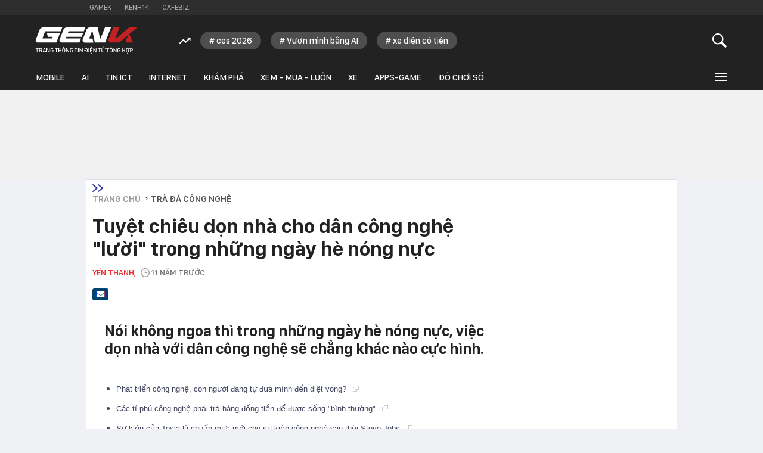

--- FILE ---
content_type: text/html; charset=utf-8
request_url: https://genk.vn/tuyet-chieu-don-nha-cho-dan-cong-nghe-luoi-trong-nhung-ngay-he-nong-nuc-20150531163507353.chn
body_size: 29032
content:
<!DOCTYPE html>
<html lang="vi">
<head>
    <meta http-equiv="Content-Type" content="text/html; charset=utf-8" />
    <title>Tuyệt chiêu dọn nhà cho dân công nghệ &quot;lười&quot; trong những ngày hè nóng nực</title>
    <meta name="description" content="Nói không ngoa thì trong những ngày hè nóng nực, việc dọn nhà với dân công nghệ sẽ chẳng khác nào cực hình.">
    <meta name="keywords" content="nhà vệ sinh, hè, nóng, Tổng hợp, công nghệ, Ánh sáng mặt trời, dọn dẹp nhà cửa, lười, dân công nghệ, giặt quần áo, găng tay cao su">
    <meta name="news_keywords" content="nhà vệ sinh, hè, nóng, Tổng hợp, công nghệ, Ánh sáng mặt trời, dọn dẹp nhà cửa, lười, dân công nghệ, giặt quần áo, găng tay cao su">
    <meta property="og:title" content="Tuyệt chiêu dọn nhà cho dân công nghệ &quot;lười&quot; trong những ngày hè nóng nực">
    <meta property="og:description" content="Nói không ngoa thì trong những ngày hè nóng nực, việc dọn nhà với dân công nghệ sẽ chẳng khác nào cực hình.">
    <meta property="og:type" content="article" />
    <meta property="og:url" content="https://genk.vn/tuyet-chieu-don-nha-cho-dan-cong-nghe-luoi-trong-nhung-ngay-he-nong-nuc-20150531163507353.chn" />
        <meta property="og:image" content="https://genk.mediacdn.vn/zoom/600_315/2015/1-hbjlcdiqa9qggldixhhk-1433064788571.jpg" />
    <meta property="og:image:type" content="image/jpg" />
    <meta property="og:image:width" content="600" />
    <meta property="og:image:height" content="315" />
            <link rel="canonical" href="https://genk.vn/tuyet-chieu-don-nha-cho-dan-cong-nghe-luoi-trong-nhung-ngay-he-nong-nuc-20150531163507353.chn"/>
                    <meta name="robots" content="index,follow,max-image-preview:large"/>
        <meta http-equiv="refresh" content="3600"/>
    <meta name="Language" content="vi"/>
    <meta name="distribution" content="Global"/>
    <meta name="revisit-after" content="1 days"/>
    <meta name="generator" content="https://genk.vn">
    <meta name="google-site-verification" content="IqMu_6gL8qrRWMrmEHWvHgOcIagIaCr0bGOEFogTm-s">
    <meta name="RATING" content="GENERAL"/>
    <meta name="site_path" content="https://genk.vn">
    <meta name="author" content="VCCorp.vn">
    <meta name="copyright" content="Công ty cổ phần Truyền Thông Việt Nam - Vccorp" />
    <meta http-equiv="x-dns-prefetch-control" content="on"/>
    <link rel="dns-prefetch" href="https://static.mediacdn.vn/">
    <link rel="dns-prefetch" href="https://cnnd.mediacdn.vn/">
    <link rel="dns-prefetch" href="https://videothumbs.mediacdn.vn/">
    <link rel="dns-prefetch" href="https://videothumbs-ext.mediacdn.vn/">
    <link rel="dns-prefetch" href="https://genk.mediacdn.vn/">
    <link rel="alternate" href="https://m.genk.vn" media="only screen and (max-width: 640px)" />
    <link rel="alternate" href="https://m.genk.vn"  media="handheld" />
    <link rel="shortcut icon" href="https://genk.mediacdn.vn/web_images/genk32.png" type="image/png">
    <link rel="apple-touch-icon" sizes="57x57" href="https://genk.mediacdn.vn/web_images/genk57.png">
    <link rel="apple-touch-icon" sizes="60x60" href="https://genk.mediacdn.vn/web_images/genk60.png">
    <link rel="apple-touch-icon" sizes="72x72" href="https://genk.mediacdn.vn/web_images/genk72.png">
    <link rel="apple-touch-icon" sizes="76x76" href="https://genk.mediacdn.vn/web_images/genk76.png">
    <link rel="apple-touch-icon" sizes="114x114" href="https://genk.mediacdn.vn/web_images/genk114.png">
    <link rel="apple-touch-icon" sizes="120x120" href="https://genk.mediacdn.vn/web_images/genk120.png">
    <link rel="apple-touch-icon" sizes="128x128" href="https://genk.mediacdn.vn/web_images/genk128.png">
    <link rel="apple-touch-icon" sizes="144x144" href="https://genk.mediacdn.vn/web_images/genk144.png">
    <link rel="apple-touch-icon" sizes="152x152" href="https://genk.mediacdn.vn/web_images/genk152.png">
    <link rel="apple-touch-icon" sizes="180x180" href="https://genk.mediacdn.vn/web_images/genk180.png">
    <link rel="icon" type="image/png" href="https://genk.mediacdn.vn/web_images/genk32.png" sizes="32x32">
    <link rel="icon" type="image/png" href="https://genk.mediacdn.vn/web_images/genk192.png" sizes="192x192">
    <link rel="icon" type="image/png" href="https://genk.mediacdn.vn/web_images/genk96.png" sizes="96x96">
    <link rel="icon" type="image/png" href="https://genk.mediacdn.vn/web_images/genk16.png" sizes="16x16">
    <link rel="preload" href="https://static.thanhnien.com.vn/fonts/Inter-Regular.woff2" as="font" type="font/woff2" crossorigin="">
    <link rel="preload" href="https://static.mediacdn.vn/genk/web_font/SFD-Medium.ttf" as="font" type="font/ttf" crossorigin="">
    <link rel="preload" href="https://static.mediacdn.vn/web_font/SFPD-SemiBold.otf" as="font" type="font/otf" crossorigin="">
    <link rel="preload" href="https://static.mediacdn.vn/web_font/SFPD-Regular.otf" as="font" type="font/otf" crossorigin="">
    <link rel="preload" href="https://static.mediacdn.vn/web_font/SFPD-Bold.otf" as="font" type="font/otf" crossorigin="">
    <meta name="format-detection" content="telephone=no" />
<meta name="format-detection" content="address=no" />
<script>
    function getMeta(t) { let e = document.getElementsByTagName("meta"); for (let n = 0; n < e.length; n++)if (e[n].getAttribute("name") === t) return e[n].getAttribute("content"); return "" }
    var hdUserAgent = getMeta("uc:useragent");
    var isNotAllow3rd = hdUserAgent.includes("not-allow-ads");
    var isNotAllow3rd = hdUserAgent.includes("not-allow-ads");
    var pageSettings =appSettings = {
        IsBeta:false,
        DomainAPI: "https://eth.cnnd.vn",
        ajaxDomain: "https://eth.cnnd.vn",
        Domain: "https://genk.vn",
        sharefbApiDomain: "https://sharefb.cnnd.vn",
        videoplayer: "https://vcplayer.mediacdn.vn",
        VideoToken: "[base64]",
        ajaxDomain: "https://eth.cnnd.vn",
        commentSiteName: "genk",
        DomainUtils: "https://utils3.cnnd.vn",
        DOMAIN_API_ANSWER: "https://utils3.cnnd.vn",
        allowAds: true && !isNotAllow3rd,
        allow3rd: true && !isNotAllow3rd,
    };
    var sDomain = "https://eth.cnnd.vn";
    var AdmDomain = 'https://nspapi.aiservice.vn';
    var DomainWeb = "https://genk.vn";
    var KeysAllowComment = 0;
    var sDomainSearch = "https://genk.vn/tim-kiem/";
    var DomainUtils = 'https://utils3.cnnd.vn';
    var DomainConfig = {
        AjaxDomain: "https://eth.cnnd.vn",
    };

    function loadJsAsync(jsLink, callback, callbackEr) {
        const scripts = Array.from(document.getElementsByTagName("script"));
        const existingScript = scripts.find(script => script.src === jsLink);

        if (existingScript) {
            if (typeof callback === "function") callback();
            return;
        }

        const scriptEl = document.createElement("script");
        scriptEl.type = "text/javascript";
        scriptEl.async = true;
        scriptEl.src = jsLink;

        if (typeof callback === "function") {
            scriptEl.onload = callback;
        }

        if (typeof callbackEr === "function") {
            scriptEl.onerror = callbackEr;
        }

        document.head.appendChild(scriptEl);
    }
    function loadCss(t) {
        var e = document.getElementsByTagName("head")[0], s = document.createElement("link");
        s.rel = "stylesheet", s.type = "text/css", s.href = t, s.media = "all", e.appendChild(s)
    }
    function checkRunInitScroll() {
        if (typeof runinitscroll != "undefined" && runinitscroll.length >= 1) {
            runinitscroll[0]();
            var len = runinitscroll.length;
            var arr = [];
            for (var i = 1; i < len; i++) {
                arr.push(runinitscroll[i]);
            }
            runinitscroll = arr;
        }
        window.setTimeout(function () {
            checkRunInitScroll();
        }, 1);
    }
    setTimeout(function () {
        let e = !1;

        let runInitScrollTimeout = pageSettings.allow3rd ? 1 : 3000;

        function t() {
            try {
                e || (e = !0, document.removeEventListener("scroll", t), function () {
                    let e = document.createElement("script");
                    e.async = !0, e.setAttribute("data-ad-client", ""), document.head.appendChild(e), e.src = ""
                }(), document.removeEventListener("mousemove", t), document.removeEventListener("mousedown", t), document.removeEventListener("touchstart", t)), setTimeout(function () {
                    checkRunInitScroll();
                }, runInitScrollTimeout)

            } catch (err) {
                console.log("init --" + err);
            }
        }
        document.addEventListener("scroll", t, { passive: true }), document.addEventListener("mousemove", t), document.addEventListener("mousedown", t), document.addEventListener("touchstart", t, { passive: true }), document.addEventListener("load", function () {
            document.body.clientHeight != document.documentElement.clientHeight && 0 == document.documentElement.scrollTop && 0 == document.body.scrollTop || t()
        })
    }, 1);
</script>

            <!-- GOOGLE SEARCH STRUCTURED DATA FOR ARTICLE -->
<script type="application/ld+json">
{
    "@context": "http://schema.org",
    "@type": "NewsArticle",
    "mainEntityOfPage":{
        "@type":"WebPage",
        "@id":"https://genk.vn/tuyet-chieu-don-nha-cho-dan-cong-nghe-luoi-trong-nhung-ngay-he-nong-nuc-20150531163507353.chn"
    },
    "headline": "Tuyệt chiêu dọn nhà cho dân công nghệ &amp;quot;lười&amp;quot; trong những ngày hè nóng nực",
    "description": "Nói không ngoa thì trong những ngày hè nóng nực, việc dọn nhà với dân công nghệ sẽ chẳng khác nào cực hình.",
    "image": {
        "@type": "ImageObject",
        "url": "https://genk.mediacdn.vn/zoom/700_438/2015/1-hbjlcdiqa9qggldixhhk-1433064788571.jpg",
        "width" : 700,
        "height" : 438
    },
    "datePublished": "2015-05-31T17:00:00+07:00",
    "dateModified": "2021-11-11T12:56:14+07:00",
    "author": {
        "@type": "Person",
        "name": "Yến Thanh"
    },
    "publisher": {
        "@type": "Organization",
        "name": "https://genk.vn",
        "logo": {
            "@type": "ImageObject",
            "url": "https://genk.mediacdn.vn/image/favicon.png",
            "width": 70,
            "height": 70
        }
    }
}

</script>
<!-- GOOGLE BREADCRUMB STRUCTURED DATA -->
<script type="application/ld+json">
{
    "@context": "http://schema.org",
    "@type": "BreadcrumbList",
    "itemListElement": [
        {
            "@type": "ListItem",
            "position": 1,
            "item": {
                "@id": "https://genk.vn",
                "name": "Trang chủ"
            }
        },
                {
       "@type": "ListItem",
       "position": 2,
       "item": {
           "@id": "https://genk.vn/tra-da-cong-nghe.chn",
                "name": "Trà đá công nghệ"
            }
        },
                   ]
}

</script>
<script type="application/ld+json">
{
    "@context": "http://schema.org",
    "@type": "Organization",
        "name":"genk.vn",
        "url": "https://genk.vn",
         "logo": "https://genk.mediacdn.vn/web_images/genk60.png",
        "email": "mailto: info@genk.vn",
             "sameAs":[
                    ],

    "contactPoint": [{
        "@type": "ContactPoint",
        "telephone": "02473095555",
        "contactType": "customer service"
        }],
    "address": {
    "@type": "PostalAddress",
    "addressLocality": "Thanh Xuân",
    "addressRegion": "Hà Nội",
    "addressCountry": "Việt Nam",
    "postalCode":"100000",
    "streetAddress": "Tầng 20, Tòa nhà Center Building - Hapulico Complex, Số 01, phố Nguyễn Huy Tưởng, phường Thanh Xuân, Hà Nội"
    }
    }
</script>
<script type="text/javascript">
    var _ADM_Channel = '%2ftra-da-cong-nghe%2fdetail%2f';
</script>
                <link href="https://genk.mediacdn.vn/web_css/20240301/genk.detail.min.css" rel="stylesheet">
<style>
    [data-role="content"] img{
        height: auto;
    }
    .link-source-wrapper {
        width: 100% !important;
    }
    .link-source-name {
        text-align: left;
        width: 100%;
        padding: 10px 15px;
    }
    .time-source-detail {
        float: right;
        color: #888888 !important;
        font-size: 12px;
        font-weight: 400;
    }
    .link-source-name .btn-copy-link-source2 {
        color: #333;
        margin-left: 12px !important;
        font-size: 12px;
    }
</style>
        <style>
        .top-ads{min-height:100px}a{text-decoration:none}.hidden{display:none}.gbh-menu-list .gmli:nth-child(2),.menu-expand-item:first-of-type{margin-left:0}.menu-expand-item{width:148px!important}.ghw-bottom-header .w1040{width:1160px!important}.ghw-bottom-header .logo-genk{height:45px;top:20px;width:180px}.gbh-menu-list{display:flex;align-items:center}.ghw-bottom-header .w1040{height:100%}.ghw-bottom-header .i-search,.linkvideoheader{top:20px}.gk_home20-wrapper .knswli-right .afnews-type{flex-wrap:wrap}.af-tts{width:365px}.ghw-bottom-header .textsearch{top:30px}.ghw-bottom-header,.ghw-bottom-header .ghw-nav-header{height:auto}.ghw-bottom-header .ghw-bottom-header-top{height:80px}.ghw-trending-list{display:flex;align-items:center;margin-left:240px;position:absolute;top:28px;height:30px;overflow:hidden;width:calc(100% - 300px)}.menu-expand-wrapper{top:45px!important}.ghw-trending-list .trending-icon{height:30px;display:flex;align-items:center;background:#222;z-index:99;padding-right:16px}.ghw-trending-list .trending-swiper{width:calc(100% - 36px)}.ghw-trending-list .trending-swiper .trending-item{width:auto}.ghw-trending-list .trending-swiper .trending-item a{padding:6px 15px;background:rgba(255,255,255,.2);border-radius:15px;font-family:SFD-Medium;font-style:normal;font-weight:400;font-size:15px;line-height:24px;color:#fff;margin-right:16px;width:auto}.ghw-nav-header{background-color:#222;border-top:1px solid #333}.gbh-menu-list{margin-left:0;height:auto;width:100%}.gbh-menu-list .gmli,.header-fixed .gbh-menu-list .gmli:nth-child(2){margin-left:28px}.gbh-menu-list .gmli:first-of-type{margin-left:0;display:none!important}.gbh-menu-list .gmli.expand-icon{margin-left:auto}.gbh-menu-list .gmli.expand-icon .i-expand{width:16px}@media (max-width:991px){ul.gbh-menu-list{margin-left:0}.ghw-trending-list{margin-left:200px}}.logo-fixed{display:none!important;width:140px;align-items:center;transition:.3s}.header-fixed .logo-fixed{display:flex!important}.header-fixed .gbh-menu-list .gmli:first-of-type{display:inline-block!important}.logo-fixed a,.logo-fixed svg{width:100%}.ghw-trending-list .trending-swiper .trending-item a::before{content:'#';margin-right:3px}
        .top-footer .logo-genk {
            width: 182px;
            height: 48px;
        }

        @media (max-width: 1024px) {
            .ghw-bottom-header .w1040{max-width: 100%;}
            #relasedPopup{
                display: grid;
                grid-template-columns: repeat(4,1fr);
                gap: 12px;
            }
            #relasedPopup::before{display: none;}
            .news__lightbox .threadls li{width: auto !important; margin-right: 0;}
            .news__lightbox .threadls li+li{margin: 0 !important;}
            .light-box{
                max-width: 98%;
                overflow-x: hidden;
                left: 0 !important;
            }
            .light-box .ct-main{max-width: 100%;}
            ul.gbh-menu-list{
                overflow-x: auto;
                overflow-y: hidden;
            }
            .header-fixed .gbh-menu-list .gmli a{white-space: nowrap}
        }
        @media (max-width: 820px){
            .gbh-menu-list .gmli, .header-fixed .gbh-menu-list .gmli:nth-child(2){margin-left: 18px;}
            .header-fixed .gbh-menu-list .gmli a{font-size: 13px;}
            .gbh-menu-list .gmli a{font-size: 13px;}
            .header-fixed .gbh-menu-list .gmli, .header-fixed .gbh-menu-list .gmli:nth-child(2){margin-left: 12px;}
            .gbh-menu-list .gmli.expand-icon{margin-left: auto !important;}
            .lb-news-content{
                width: 96%;
                margin-right: 0px;
                padding: 20px 15px;
            }
            #relasedPopup{
                grid-template-columns: repeat(3,1fr);
            }
            .news__lightbox .threadls li img{
                width: 100%;
                height: auto;
            }
        }
        .w-auto {
            width: auto !important;
        }
    </style>
    <script>
        if (pageSettings.allow3rd) {
            function callbackErArf() {
                window.arferrorload = true;
            }
            loadJsAsync('https://adminplayer.sohatv.vn/resource/init-script/playerInitScript.js', "", callbackEr = callbackErArf);
        }
    </script>
</head>
<body>
<script>
    if (pageSettings.allow3rd) {
        (function () {
            var img = new Image();
            var pt = ((document.location.protocol == "https:") ? "https:" : "http:");
            img.src = pt + '//lg1.logging.admicro.vn/ftest?url=' + encodeURIComponent(document.URL);
            var img1 = new Image();
            img1.src = pt + '//amcdn.vn/ftest?url=' + encodeURIComponent(document.URL);

        })();
    }
</script>

<script>
    if (pageSettings.allow3rd) {
        function callbackErArf() {
            window.arferrorload = true;
        }
        loadJsAsync('https://media1.admicro.vn/core/adm_tracking.js', "", callbackEr = callbackErArf);
        loadJsAsync('https://static.amcdn.vn/tka/cdn.js', "", callbackEr = callbackErArf);
    }
</script>

<script>
    if (pageSettings.allow3rd) {
        (function(w,d,s,l,i){w[l]=w[l]||[];w[l].push({'gtm.start':
                new Date().getTime(),event:'gtm.js'});var f=d.getElementsByTagName(s)[0],
            j=d.createElement(s),dl=l!='dataLayer'?'&l='+l:'';j.async=true;j.src=
            'https://www.googletagmanager.com/gtm.js?id='+i+dl;f.parentNode.insertBefore(j,f);
        })(window,document,'script','dataLayer','GTM-TMQMBBK');
    }
</script>
<!-- Admicro Tag Manager -->
<script>
    if (pageSettings.allow3rd) {
    (function (a, b, d, c, e) {
        a[c] = a[c] || [];
        a[c].push({ "atm.start": (new Date).getTime(), event: "atm.js" });
        a = b.getElementsByTagName(d)[0]; b = b.createElement(d); b.async = !0;
        b.src = "//deqik.com/tag/corejs/" + e + ".js"; a.parentNode.insertBefore(b, a);
    })(window, document, "script", "atmDataLayer", "ATM4U9VN9EB7C");
}
</script>
<!-- End Admicro Tag Manager -->
<script type="text/javascript">
    if (pageSettings.allow3rd) {
        var _gaq = _gaq || [];
        _gaq.push(['_setAccount', 'UA-46362619-4']);
        _gaq.push(['_trackPageview']);

        (function () {
            var ga = document.createElement('script'); ga.type = 'text/javascript'; ga.async = true;
            ga.src = (('https:' == document.location.protocol) ? 'https://' : 'http://') + 'stats.g.doubleclick.net/dc.js';
            var s = document.getElementsByTagName('script')[0]; s.parentNode.insertBefore(ga, s);
        })();
    }
</script>


<script>
    var arrAdmZone = [];
    function initArrAdmZone(from) {
        const zoneElements = document.querySelectorAll('zone[id]:not(.pushed),div[id^=admzone]:not(.pushed),div[id^=zone]:not(.pushed)');

        for (const zone of zoneElements) {
            const adsId = zone.getAttribute('id');
            arrAdmZone.push(adsId);
            zone.classList.add('pushed');
        }

        console.log('initArrAdmZone ' + from, arrAdmZone);
    }

    document.addEventListener("DOMContentLoaded", function () {
        initArrAdmZone("DOMContentLoaded");
    });

    (runinit = window.runinit || []).push(function () {
        $(document).ajaxComplete(function () {
            initArrAdmZone('document ajaxComplete');
        });
    });
</script>

<script>
    if (pageSettings.allow3rd) {
        var arfAsync = arfAsync || [];
        function callbackErArf() {
            window.arferrorload = true;
        }
        loadJsAsync('https://media1.admicro.vn/cms/Arf.min.js', "", callbackEr = callbackErArf);
    }
</script>

<script type="text/javascript">
    if (pageSettings.allow3rd) {
        var admicroAD = admicroAD || {};
        admicroAD.unit = admicroAD.unit || [];
        (function () { var a = document.createElement("script"); a.async = !0; a.type = "text/javascript"; a.onerror = function () { window.admerrorload = true; }; a.src = (("https:" == document.location.protocol) ? "https:" : "http:") + "//media1.admicro.vn/core/admcore.js"; var b = document.getElementsByTagName("script")[0]; b.parentNode.insertBefore(a, b) })();
    }
</script>
<script>
    if (pageSettings.allow3rd) {
    (function(){function d(b,c,e){var a=document.createElement("script");a.type="text/javascript";a.async=!0;a.src=b;2<=arguments.length&&(a.onload=c,a.onreadystatechange=function(){4!=a.readyState&&"complete"!=a.readyState||c()});a.onerror=function(){if("undefined"!=typeof e)try{e()}catch(g){}};document.getElementsByTagName("head")[0].appendChild(a)}function f(){if("undefined"==typeof window.ADMStorageFileCDN)setTimeout(function(){f()},500);else if("undefined"!=typeof window.ADMStorageFileCDN.corejs&&
        "undefined"!=typeof window.ADMStorageFileCDN.chkCorejs&&0==window.ADMStorageFileCDN.chkCorejs)if(window.ADMStorageFileCDN.chkCorejs=!0,"string"==typeof window.ADMStorageFileCDN.corejs)d(window.ADMStorageFileCDN.corejs);else if("undefined"!=typeof window.ADMStorageFileCDN.corejs)for(var b=0,c=window.ADMStorageFileCDN.corejs.length;b<c;b++)d(window.ADMStorageFileCDN.corejs[b])}f()})();
}
</script>

<div id="admWrapsite" >
    <div class="genk-wrapper detail">
        <div class="genk-header-wrapper">
    <div class="ghw-top-header">
        <div class="w1040 w1160">
            <ul class="ghw-menu-channelvn">
                <li class="gmchi">
                    <a href="http://gamek.vn/" title="Kênh thông tin mới nhất về Game trong nước và thế giới"
                        target="_blank" rel="nofollow">Gamek</a>
                </li>
                <li class="gmchi">
                    <a href="http://kenh14.vn/" title="Kênh tin tức giải trí - Xã hội " target="_blank"
                        rel="nofollow">Kenh14</a>
                </li>
                <li class="gmchi">
                    <a href="http://cafebiz.vn/" target="_blank" title="CafeBiz - Thông tin kinh doanh - Doanh nhân"
                        rel="nofollow">Cafebiz</a>
                </li>
            </ul>
        </div>
    </div>
    <div class="ghw-bottom-header">
        <div class="w1040 w1160 clearfix  ghw-bottom-header-top">
                            <a href="/" title="Trang thông tin dành cho tín đồ công nghệ" class="logo-genk">
                    <img src="https://static.mediacdn.vn/genk/web_images/logogenk.svg" alt="Logo" style="width: 100%"
                        width="180" height="45">
                </a>
            
            <div class="ghw-trending-list" style="">
                <div class="trending-icon">
                    <svg width="20" height="13" viewBox="0 0 20 13" fill="none" xmlns="http://www.w3.org/2000/svg">
                        <g clip-path="url(#clip0_2_588)">
                            <path
                                d="M7.71094 6.06641L11.6953 10.0508L17.4141 4.35547L19.7109 6.65234V0.652344H13.7109L16.0078 2.92578L11.6953 7.23828L7.71094 3.23047L0 10.9414L1.40625 12.3477L7.71094 6.06641Z"
                                fill="white" />
                        </g>
                        <defs>
                            <clipPath id="clip0_2_588">
                                <rect width="19.7109" height="11.6953" fill="white" transform="translate(0 0.652344)" />
                            </clipPath>
                        </defs>
                    </svg>
                </div>
                <div class="trending-swiper swiper">
                    <ul class="swiper-wrapper trending-list">
                    </ul>
                </div>
            </div>

            <a href="javascript:;" id="btnSearch" class="sprite-genk i-search" rel="nofollow" title="button"></a>
            
            <div class="textsearch fl">
                <p id="searchinput" contenteditable="true" onkeypress="return BBEnterPress1(event)"
                    data-placeholder="Nhập nội dung tìm kiếm ..."></p>
            </div>
        </div>
        <div class="ghw-nav-header">
            <div class="w1040 w1160 clearfix">
                <ul class="gbh-menu-list">
                    <li class="gmli">
                        <a href="/" title="Trang thông tin dành cho tín đồ công nghệ" class="logo-fixed">
                            <svg width="180" height="28" viewBox="0 0 180 28" fill="none"
                                xmlns="http://www.w3.org/2000/svg">
                                <path
                                    d="M33.1237 10.8947H20.1563L21.6318 17.7898H30.0308C30.2011 17.7898 30.3429 17.9601 30.2578 18.1303L29.3214 20.4854C29.293 20.5706 29.1795 20.6557 29.0945 20.6557H12.8922C12.4383 20.6557 12.0977 20.2017 12.268 19.7477L16.7228 8.39765C16.808 8.14227 17.0634 7.97201 17.3471 7.97201H44.4454L47.2545 0.849854H12.4099C11.9275 0.849854 11.4451 0.991731 11.0478 1.27549L8.52245 2.97799C8.12519 3.26174 7.81306 3.63063 7.64281 4.08463L0.322028 22.7838C0.0382765 23.5215 0.123402 24.3728 0.577404 25.0255L1.76916 26.7563C2.22316 27.4089 2.96092 27.8062 3.75542 27.8062H36.6989L43.3387 10.8947H33.1237Z"
                                    fill="white" />
                                <path
                                    d="M81.5031 17.7899L84.3121 10.6678H57.3274L58.207 8.42614C58.2921 8.17077 58.5476 8.00051 58.8313 8.00051H85.3621L88.1712 0.878357H54.4331C53.9507 0.878357 53.4684 1.02024 53.0712 1.30398L50.5457 3.0065C50.1485 3.29024 49.8364 3.65912 49.6661 4.11312L42.3453 22.784C42.0616 23.5218 42.1467 24.3729 42.6008 25.0256L43.7924 26.7565C44.2464 27.4092 44.9842 27.8064 45.7787 27.8064H77.5589L80.368 20.6842H54.348C53.894 20.6842 53.5535 20.2302 53.7238 19.7762L54.4899 17.7899H81.5031Z"
                                    fill="white" />
                                <path
                                    d="M122.817 0.878357L115.212 20.2586C115.127 20.5139 114.872 20.6842 114.588 20.6842C114.275 20.6842 114.02 20.4572 113.935 20.1734L109.878 0.906733H95.2928C94.8104 0.906733 94.328 1.04861 93.9308 1.33236L91.4054 3.03487C91.0081 3.31862 90.696 3.68749 90.5257 4.14149L83.2049 22.8123C82.9212 23.5501 83.0064 24.4013 83.4603 25.054L84.652 26.7848C85.1061 27.4375 85.8438 27.8347 86.6383 27.8347H102.301L100.826 20.9396H95.69C95.236 20.9396 94.8955 20.4855 95.0658 20.0316L99.6055 8.45452C99.6905 8.19914 99.9467 8.0289 100.23 8.0289C100.542 8.0289 100.797 8.2559 100.882 8.53964L104.941 27.8064H123.015L133.599 0.878357H122.817Z"
                                    fill="white" />
                                <path
                                    d="M159.79 25.1107L160.244 26.2457C160.613 27.1821 161.492 27.778 162.485 27.778H172.303L165.918 12.7108L159.96 23.011C159.591 23.6636 159.506 24.4297 159.79 25.1107Z"
                                    fill="#C32022" />
                                <path
                                    d="M165.891 0.878357L142.538 20.5423C142.424 20.6558 142.283 20.6842 142.112 20.6842H141.828C141.374 20.6842 141.034 20.2302 141.204 19.7762L148.61 0.878357H137.544L128.975 22.784C128.691 23.5218 128.776 24.3729 129.23 25.0256L130.422 26.7565C130.876 27.4092 131.613 27.8064 132.407 27.8064H147.674L165.919 12.7391L179.993 0.878357H165.891Z"
                                    fill="#C32022" />
                            </svg>
                        </a>
                    </li>
                    <li class="gmli">
                        <a href="/mobile.chn" title="mobile">Mobile</a>
                    </li>
                    <li class="gmli">
                        <a href="/ai.chn" title="AI">AI</a>
                    </li>
                    <li class="gmli">
                        <a href="/tin-ict.chn" title="Tin ICT">Tin ICT</a>
                    </li>
                    <li class="gmli">
                        <a href="/internet.chn" title="internet">Internet</a>
                    </li>
                    <li class="gmli">
                        <a href="/kham-pha.chn" title="Khám phá">Khám phá</a>
                    </li>
                    <li class="gmli">
                        <a href="/xem-mua-luon.chn" title="Xem - Mua - Luôn">Xem - Mua - Luôn</a>
                    </li>
                    <li class="gmli">
                        <a href="/xe.chn" title="Xe">Xe</a>
                    </li>
                    
                    
                        
                        
                    <li class="gmli">
                        <a href="/apps-games.chn" title="Apps-Game">Apps-Game</a>
                    </li>
                    <li class="gmli">
                        <a href="/do-choi-so.chn" title="Đồ chơi số">Đồ chơi số</a>
                    </li>


                    <li class="gmli expand-icon" id="expandicon">
                        <a href="javascript:;" class="i-expand" rel="nofollow" title="icon">
                            <div class="iconmenu"></div>
                        </a>
                    </li>
                </ul>
            </div>
            <div id="menu-expand" class="menu-expand-wrapper">
                <div class="clearfix menu-clear">
                    <div class="w1040 clearfix">
                        <ul class="menu-expand-list">
                            <li class="menu-expand-item">
                                <ul class="submenu-expand-list">
                                    <li class="submenu-expand-item cate"><a href="/mobile.chn" title="mobile">Mobile</a>
                                    </li>
                                    <li class="submenu-expand-item"><a href="/mobile/dien-thoai.chn"
                                            title="điện thoại">Điện
                                            thoại</a></li>
                                    <li class="submenu-expand-item"><a href="/mobile/may-tinh-bang.chn"
                                            title="máy tính bảng">Máy tính bảng</a></li>
                                </ul>

                                <a href="#" class="app-ios"></a>
                            </li>
                            <li class="menu-expand-item">
                                <ul class="submenu-expand-list">
                                    <li class="submenu-expand-item cate"><a href="/internet.chn"
                                            title="internet">INTERNET</a></li>
                                    <li class="submenu-expand-item"><a href="/internet/digital-marketing.chn"
                                            title="digital marketing">Digital Marketing</a></li>
                                    <li class="submenu-expand-item"><a href="/internet/media.chn"
                                            title="media">Media</a>
                                    </li>
                                </ul>
                                <a href="#" class="app-android"></a>
                            </li>
                            <li class="menu-expand-item">
                                <ul class="submenu-expand-list">
                                    <li class="submenu-expand-item cate"><a href="/kham-pha.chn" title="khám phá">KHÁM
                                            PHÁ</a></li>
                                    <li class="submenu-expand-item"><a href="/kham-pha/lich-su.chn" title="lịch sử">Lịch
                                            sử</a></li>
                                    <li class="submenu-expand-item"><a href="/kham-pha/tri-thuc.chn"
                                            title="tri thức">Tri
                                            thức</a></li>
                                </ul>
                            </li>
                            <li class="menu-expand-item">
                                <ul class="submenu-expand-list">
                                    <li class="submenu-expand-item cate"><a href="/tra-da-cong-nghe.chn"
                                            title="trà đá công nghệ">TRÀ ĐÁ CÔNG NGHỆ</a></li>
                                    <li class="submenu-expand-item"><a href="/tra-da-cong-nghe/tan-man.chn"
                                            title="tản mạn">Tản mạn</a></li>
                                    <li class="submenu-expand-item"><a href="/tra-da-cong-nghe/y-tuong-sang-tao.chn"
                                            title="ý tưởng sáng tạo">Ý tưởng sáng tạo</a></li>
                                </ul>
                            </li>
                            <li class="menu-expand-item">
                                <ul class="submenu-expand-list">
                                    <li class="submenu-expand-item cate"><a href="/blockchain.chn"
                                            title="Blockchain">Blockchain</a></li>
                                    <li class="submenu-expand-item"><a href="/blockchain/xu-huong.chn"
                                            title="Xu hướng">Xu
                                            hướng</a></li>
                                    <li class="submenu-expand-item"><a href="/blockchain/cong-nghe.chn"
                                            title="Công nghệ">Công nghệ</a></li>
                                    <li class="submenu-expand-item"><a href="/blockchain/nhan-vat.chn"
                                            title="Nhân vật">Nhân
                                            vật</a></li>
                                </ul>
                            </li>
                            <li class="menu-expand-item">
                                <ul class="submenu-expand-list">
                                    <li class="submenu-expand-item cate"><a href="/ai.chn" title="AI">AI</a>
                                    </li>
                                    <li class="submenu-expand-item cate"><a href="/tin-ict.chn" title="tin ict">TIN
                                            ICT</a>
                                    </li>
                                    <li class="submenu-expand-item cate"><a href="/thu-thuat.chn" title="thủ thuật">THỦ
                                            THUẬT</a></li>
                                    <li class="submenu-expand-item cate"><a href="/song.chn" title="sống">Sống</a></li>
                                    <li class="submenu-expand-item cate"><a href="/nhom-chu-de/emagazine.chn"
                                            class="emgz">EMAGAZINE</a></li>
                                </ul>
                            </li>
                            <li class="menu-expand-item">
                                <ul class="submenu-expand-list">
                                    <li class="submenu-expand-item cate"><a href="/apps-games.chn"
                                            title="app - games">APPS - GAMES</a></li>
                                    <li class="submenu-expand-item cate"><a href="/do-choi-so.chn" title="đồ chơi số">ĐỒ
                                            CHƠI SỐ</a></li>
                                    
                                    <li class="submenu-expand-item cate"><a href="/gia-dung.chn" title="Gia dụng">GIA
                                            DỤNG</a></li>
                                    <li class="submenu-expand-item cate"><a href="/xe.chn" title="Xe">Xe</a></li>
                                </ul>
                            </li>
                        </ul>
                    </div>
                </div>
            </div>
        </div>
    </div>

    <div class="khw-ads-wrapper clearfix">
        <div class="ads w1040  top-ads" align="center">
            <zone id="57"></zone>
<script>
    if (pageSettings.allow3rd) {
        arfAsync.push("57");
    }
</script>
        </div>
    </div>
</div>        <div class="main">
                <div class="genk-body-wrapper clearfix totalcontentdetail">
        <div class="kbw-content">
            <div class="adm-mainsection">
                <div class="ads-sponsor type-2 adm-hidden">
                    <div id="admsectionlogo"></div>
                    <div id="admsection1"></div>
                </div>
                <div class="ads-sponsor type-2 adm-hidden">
                    <div id="admsection2"></div>
                    <div id="admsection3"></div>
                </div>
                <div class="w1040 gbwc-wrp clearfix">
                                    <div id="divNews">
                    <div class="wrapper-tin-hay-trong-ngay">
    <div class="w1040">
        <div class="clearfix box-tin-hay-trong-ngay ">
            
            <ul class="thtn-tags clearfix">
            </ul>
            <div class="thtn-wrapper" id="NewsPostionTop">
            </div>
        </div>
    </div>
</div>
<script>
    (runinit = window.runinit || []).push(function () {
        $(function () {
            tinHayTrongNgay.init();
        });
        $.ajax({
            type: "GET",
            headers: {
                'X-CSRF-TOKEN':'heE3GxAl7B8ny1jd5w4BFTmAl5BQZVcSGIMtnrpW'
            },
            url: "/ajax-get-news-position-top.chn",
            dataType:"html",
            cache: true,
            success: function(result) {
               $('#NewsPostionTop').html(result);
            },error:function(x,e) {
            }
        })
    });
</script>
                    <div class="kbwc-body clearfix">
        <div class="w710 kbwcb-left fl adm-leftsection">
            <div class="kbwcb-sticky-toolbar" id="genk-detail-toolbar">
                <ul class="list-kbwcbst">
                    <li class="kbwcbst tb-home">
                        <a href="/" class="sprite-genk"></a>
                    </li>
                </ul>
            </div>
            <div class="kbwc-header clearfix">
                <div class="breakcrum-wrapper clearfix">
                                            <ul class="gbrcw-list fl" itemscope itemtype="https://schema.org/BreadcrumbList">
    <li class="gbrcwli" itemprop="itemListElement" itemscope itemtype="https://schema.org/ListItem">
        <strong>
            <a itemprop="item" href="/" title="Trang chủ"><span itemprop="name">Trang chủ</span></a>
        </strong>
        <meta itemprop="position" content="1">
    </li>
            <li class="gbrcwli"><span class="split">›</span></li>
        <li class="gbrcwli active" itemprop="itemListElement" itemscope itemtype="https://schema.org/ListItem">
            <strong>
                <a itemprop="item" href="/tra-da-cong-nghe.chn" title="Trà đá công nghệ"><span itemprop="name">Trà đá công nghệ</span></a>
            </strong>
            <meta itemprop="position" content="2">
        </li>
        <li class="gbrcwli gbrl2">
    </li>
</ul>
                                    </div>
                <h1 class="kbwc-title clearfix">
                    <span>Tuyệt chiêu dọn nhà cho dân công nghệ &quot;lười&quot; trong những ngày hè nóng nực</span>
                </h1>
                <div class="kbwc-meta" sourceid="7">
                    <span class="kbwcm-author">Yến Thanh, &nbsp;</span>




                    <span class="kbwcm-time" title="2015-05-31T17:00:00"></span>
                </div>
                <div class="kbwc-socials">
                    <div class="fb-like" data-href="https://genk.vn/tuyet-chieu-don-nha-cho-dan-cong-nghe-luoi-trong-nhung-ngay-he-nong-nuc-20150531163507353.chn" data-layout="button_count" data-action="like" data-size="small" data-show-faces="false" data-share="true"></div>
                    <div class="fb-send fl mgr5" data-href="https://genk.vn/tuyet-chieu-don-nha-cho-dan-cong-nghe-luoi-trong-nhung-ngay-he-nong-nuc-20150531163507353.chn" data-colorscheme="dark"></div>
                    <a class="ml-2" title="Gửi email" href="mailto:?&amp;subject=[&#039;GenK.vn&#039;]Tuyệt chiêu dọn nhà cho dân công nghệ &quot;lười&quot; trong những ngày hè nóng nực&amp;body=https://genk.vn/tuyet-chieu-don-nha-cho-dan-cong-nghe-luoi-trong-nhung-ngay-he-nong-nuc-20150531163507353.chn0D0ANói không ngoa thì trong những ngày hè nóng nực, việc dọn nhà với dân công nghệ sẽ chẳng khác nào cực hình." rel="nofollow">
                        <div class="ico-mailto"></div>
                    </a>
                    <style>
                        .af-tts {
                            margin-top: -7px
                        }
                    </style>
                    <div class="af-tts fr"></div>
                </div>
            </div>
            <div class="kbwcb-left-wrapper content" >
                <div class="klw-new-content clearfix">
                    <div class="knc-menu-nav">
                        <div class="kmn-wrapper" id="menuNav">
                            <div class="kmnw-content">
                                <div class="kc-item kc-facebook">
                                    <a onclick="fbClient.shareClick('https://genk.vn/tuyet-chieu-don-nha-cho-dan-cong-nghe-luoi-trong-nhung-ngay-he-nong-nuc-20150531163507353.chn');" href="javascript:;" class="icon-kcf" title="Chia sẻ"></a>
                                </div>
                                <div class="kc-item kc-email">
                                    <a href="mailto:?&amp;subject=[&#039;GenK.vn&#039;]Tuyệt chiêu dọn nhà cho dân công nghệ &quot;lười&quot; trong những ngày hè nóng nực&amp;body=https://genk.vn/tuyet-chieu-don-nha-cho-dan-cong-nghe-luoi-trong-nhung-ngay-he-nong-nuc-20150531163507353.chn0D0ANói không ngoa thì trong những ngày hè nóng nực, việc dọn nhà với dân công nghệ sẽ chẳng khác nào cực hình." class="icon-kcm" title="email" rel="nofollow"></a>
                                </div>
                            </div>
                        </div>
                    </div>
                    <div class="fr w640" data-role="content">
                                                    <h2 class="knc-sapo">Nói không ngoa thì trong những ngày hè nóng nực, việc dọn nhà với dân công nghệ sẽ chẳng khác nào cực hình.</h2>
                                <zone id="k9yxucrh"></zone>
<script>
    if (pageSettings.allow3rd) {
        arfAsync.push("k9yxucrh");
    }
</script>
                                <div class="knc-relate-wrapper" id="lstRelation" runat="server" data-marked-zoneid="genk_detail_b1">
        <ul class="krw-list tinlienquan">
                                            <li class="krwli">
                    <a href="/phat-trien-cong-nghe-con-nguoi-dang-tu-dua-minh-den-diet-vong-20150529122031161.chn" title="Phát triển công nghệ, con người đang tự đưa mình đến diệt vong?" class="show-popup visit-popup"
                       data-popup-url="/phat-trien-cong-nghe-con-nguoi-dang-tu-dua-minh-den-diet-vong-20150529122031161.chn">
                    Phát triển công nghệ, con người đang tự đưa mình đến diệt vong?
                                           <i class="icon-show-popup"></i>
                                            </a>
                </li>
                                                            <li class="krwli">
                    <a href="/cac-ti-phu-cong-nghe-phai-tra-hang-dong-tien-de-duoc-song-binh-thuong-20150517232416528.chn" title="Các tỉ phú công nghệ phải trả hàng đống tiền để được sống &quot;bình thường&quot;" class="show-popup visit-popup"
                       data-popup-url="/cac-ti-phu-cong-nghe-phai-tra-hang-dong-tien-de-duoc-song-binh-thuong-20150517232416528.chn">
                    Các tỉ phú công nghệ phải trả hàng đống tiền để được sống &quot;bình thường&quot;
                                           <i class="icon-show-popup"></i>
                                            </a>
                </li>
                                                            <li class="krwli">
                    <a href="/su-kien-cua-tesla-la-chuan-muc-moi-cho-su-kien-cong-nghe-sau-thoi-steve-jobs-20150503012420844.chn" title="Sự kiện của Tesla là chuẩn mực mới cho sự kiện công nghệ sau thời Steve Jobs" class="show-popup visit-popup"
                       data-popup-url="/su-kien-cua-tesla-la-chuan-muc-moi-cho-su-kien-cong-nghe-sau-thoi-steve-jobs-20150503012420844.chn">
                    Sự kiện của Tesla là chuẩn mực mới cho sự kiện công nghệ sau thời Steve Jobs
                                           <i class="icon-show-popup"></i>
                                            </a>
                </li>
                                                            <li class="krwli">
                    <a href="/lang-cong-nghe-trung-quoc-khai-chien-apple-tham-dau-xiaomi-20150428192819795.chn" title="Làng công nghệ Trung Quốc: Khai chiến Apple - thầm đấu Xiaomi" class="show-popup visit-popup"
                       data-popup-url="/lang-cong-nghe-trung-quoc-khai-chien-apple-tham-dau-xiaomi-20150428192819795.chn">
                    Làng công nghệ Trung Quốc: Khai chiến Apple - thầm đấu Xiaomi
                                           <i class="icon-show-popup"></i>
                                            </a>
                </li>
                                    </ul>

        <div style="clear: both"></div>
    </div>
                            <div class="clearfix">
                            </div>
                            <div data-check-position="genk_body_start"></div>
                            <div class="knc-content detail-content" id="ContentDetail">
                                                                                                <p>Nh&#7919;ng ng&agrave;y h&egrave; n&oacute;ng n&#7921;c lu&ocirc;n khi&#7871;n ch&uacute;ng ta c&#7843;m th&#7845;y "l&#432;&#7901;ng bi&#7871;ng" h&#417;n c&#7843;, th&#7853;m ch&iacute; l&agrave; l&#432;&#7901;i &#259;n, u&#7889;ng ch&#7913; ch&#7859;ng n&oacute;i g&igrave; t&#7899;i vi&#7879;c d&#7885;n nh&agrave;. V&#7853;y l&agrave;m sao &#273;&#7875; nh&agrave; s&#7841;ch m&agrave; v&#7851;n ch&#7859;ng ph&#7843;i &#273;&#7851;m m&#7891; h&ocirc;i?</p>

<p><strong>1. M&aacute;y r&#7917;a ch&eacute;n</strong></p>

<div class="VCSortableInPreviewMode" style="text-align:center;" type="Photo">
<div><img alt="Top 10 Lazy Yet Smart Ways to Spring Clean Your Home" id="img_114736" photoid="img_114736" rel="http://genk.mediacdn.vn/2015/1-g7nbhcwoedqfvzujmrd1-1433062833047.jpg" src="http://genk.mediacdn.vn/k:2015/1-g7nbhcwoedqfvzujmrd1-1433062833047/tuyet-chieu-don-nha-cho-dan-cong-nghe-luoi-trong-nhung-ngay-he-nong-nuc.jpg" type="photo" loading="lazy"></div>

<div class="PhotoCMS_Caption"></div>
</div>

<p>V&#7899;i m&#7913;c gi&aacute; kho&#7843;ng 10 tri&#7879;u &#273;&#7891;ng cho m&#7897;t chi&#7871;c m&aacute;y r&#7917;a ch&eacute;n, &#273;&acirc;y c&oacute; th&#7875; l&agrave; m&#7897;t v&#7853;t d&#7909;ng t&#432;&#417;ng &#273;&#7889;i xa x&#7881; v&#7899;i ph&#7847;n l&#7899;n ng&#432;&#7901;i ti&ecirc;u d&ugrave;ng Vi&#7879;t Nam. Tuy nhi&ecirc;n, c&ocirc;ng d&#7909;ng c&#7911;a chi&#7871;c m&aacute;y n&agrave;y s&#7869; khi&#7871;n b&#7841;n th&#7921;c s&#7921; b&#7845;t ng&#7901;. Ngo&agrave;i kh&#7843; n&#259;ng ch&iacute;nh l&agrave; t&#7849;y r&#7917;a b&aacute;t &#273;&#361;a, ch&uacute;ng ta c&ograve;n c&oacute; th&#7875; l&agrave;m s&#7841;ch nh&#7919;ng v&#7853;t d&#7909;ng nh&#432; d&eacute;p, m&#361;, chao &#273;&egrave;n hay th&#7853;m ch&iacute; l&agrave; c&#7843; b&agrave;n ph&iacute;m...</p>

<p><strong>2. Ch&#7845;t t&#7849;y v&agrave; khu v&#7879; sinh</strong></p>

<div class="VCSortableInPreviewMode" style="text-align:center;" type="Photo">
<div><img alt="Top 10 Lazy Yet Smart Ways to Spring Clean Your Home" id="img_114737" photoid="img_114737" rel="http://genk.mediacdn.vn/2015/1-rp7fea8rvrlhdpnmh1hx-1433063171936.jpg" src="http://genk.mediacdn.vn/k:2015/1-rp7fea8rvrlhdpnmh1hx-1433063171936/tuyet-chieu-don-nha-cho-dan-cong-nghe-luoi-trong-nhung-ngay-he-nong-nuc.jpg" type="photo" loading="lazy"></div>

<div class="PhotoCMS_Caption"></div>
</div>

<p>N&#7871;u t&#7849;y r&#7917;a nh&agrave; v&#7879; sinh theo phong c&aacute;ch truy&#7873;n th&#7889;ng, b&#7841;n c&oacute; th&#7875; m&#7845;t t&#7899;i h&agrave;ng gi&#7901; &#273;&#7875; k&#7923; c&#7885;, n&oacute;ng b&#7913;c v&agrave; m&#7891; h&ocirc;i nh&#7877; nh&#7841;i. &#272;&#7863;c bi&#7879;t, v&#7899;i nh&#7919;ng thi&#7871;t b&#7883; nh&#432; v&ograve;i sen, v&ograve;i n&#432;&#7899;c, c&ocirc;ng vi&#7879;c n&agrave;y l&#7841;i c&agrave;ng k&#7923; c&ocirc;ng h&#417;n. H&atilde;y g&#7841;t nh&#7919;ng suy ngh&#297; &#273;&oacute; sang m&#7897;t b&ecirc;n, chu&#7849;n b&#7883; v&agrave;i chi&#7871;c t&uacute;i nylon c&ugrave;ng c&aacute;c ch&#7845;t t&#7849;y ho&#7863;c d&#7845;m. Sau &#273;&oacute; cho m&#7897;t ch&uacute;t n&#432;&#7899;c v&agrave;o t&uacute;i nylon, &#273;&#7893; ch&#7845;t t&#7849;y v&agrave;o, bu&#7897;c ch&uacute;ng l&ecirc;n v&ograve;i sen, v&ograve;i n&#432;&#7899;c...</p>

<p>S&aacute;ng h&ocirc;m sau, khi b&#7841;n th&#7913;c d&#7853;y, m&#7885;i th&#7913; &#273;&atilde; s&#7841;ch tinh t&#432;&#417;m m&agrave; ch&#7859;ng c&#7847;n t&#7889;n c&ocirc;ng c&#7885; r&#7917;a.</p>

<p><strong>3. B&#7891;n t&#7855;m &#273;a n&#259;ng</strong></p>

<div class="VCSortableInPreviewMode" style="text-align:center;" type="Photo">
<div><img alt="Top 10 Lazy Yet Smart Ways to Spring Clean Your Home" id="img_114743" photoid="img_114743" rel="http://genk.mediacdn.vn/2015/1-e4spbmyhe49ny7wjpoov-1433063352616.jpg" src="http://genk.mediacdn.vn/k:2015/1-e4spbmyhe49ny7wjpoov-1433063352616/tuyet-chieu-don-nha-cho-dan-cong-nghe-luoi-trong-nhung-ngay-he-nong-nuc.jpg" type="photo" loading="lazy"></div>

<div class="PhotoCMS_Caption"></div>
</div>

<p>N&#7871;u b&#7841;n may m&#7855;n s&#7903; h&#7919;u m&#7897;t chi&#7871;c b&#7891;n t&#7855;m trong nh&agrave;, b&#7841;n s&#7869; b&#7845;t ng&#7901; khi bi&#7871;t r&#7857;ng, &#273;&acirc;y s&#7869; l&agrave; m&#7897;t c&ocirc;ng c&#7909; &#273;&#7855;c l&#7921;c trong vi&#7879;c d&#7885;n d&#7865;p nh&agrave; c&#7917;a. &Yacute; t&#432;&#7903;ng kh&aacute; &#273;&#417;n gi&#7843;n, b&#7887; t&#7845;t c&#7843; c&aacute;c &#273;&#7891; v&#7853;t c&#7847;n t&#7849;y r&#7917;a v&agrave;o b&#7891;m t&#7855;m, x&#7843; n&#432;&#7899;c, th&ecirc;m ch&#7845;t t&#7849;y r&#7891;i &#273;&#7875; qua &#273;&ecirc;m. T&#7845;t nhi&ecirc;n, khi b&#7841;n th&#7913;c d&#7853;y, kh&ocirc;ng ch&#7881; c&aacute;c &#273;&#7891; v&#7853;t trong b&#7891;n &#273;&#432;&#7907;c s&#7841;ch bong s&aacute;ng b&oacute;ng, m&agrave; ch&iacute;nh c&#7843; chi&#7871;c b&#7891;n t&#7855;m c&#361;ng tr&#7855;ng s&aacute;ng b&#7845;t ng&#7901;.</p>

<p><strong>4. C&#7885; r&#7917;a m&aacute;y gi&#7863;t</strong></p>

<div class="VCSortableInPreviewMode" style="text-align:center;" type="Photo">
<div><img alt="Top 10 Lazy Yet Smart Ways to Spring Clean Your Home" id="img_114753" photoid="img_114753" rel="http://genk.mediacdn.vn/2015/1-hemnnjhq1wczwkqwifvj-1433063644390.png" src="http://genk.mediacdn.vn/k:2015/1-hemnnjhq1wczwkqwifvj-1433063644390/tuyet-chieu-don-nha-cho-dan-cong-nghe-luoi-trong-nhung-ngay-he-nong-nuc.png" type="photo" loading="lazy"></div>

<div class="PhotoCMS_Caption"></div>
</div>

<p>C&oacute; th&#7875; b&#7841;n ch&#432;a bi&#7871;t r&#7857;ng, d&ugrave; m&aacute;y gi&#7863;t l&agrave; n&#417;i lu&ocirc;n gi&uacute;p cho qu&#7847;n &aacute;o, ch&#259;n g&#7889;i c&#7911;a ch&uacute;ng ta s&#7841;ch s&#7869; h&#417;n, nh&#432;ng &#273;&acirc;y l&#7841;i l&agrave; m&#7897;t trong nh&#7919;ng n&#417;i b&#7849;n nh&#7845;t trong nh&agrave;. Vi&#7879;c lau r&#7917;a b&ecirc;n ngo&agrave;i m&aacute;y gi&#7863;t kh&aacute; d&#7877; d&agrave;ng, v&#7853;y c&ograve;n b&ecirc;n trong? &#272;&#7915;ng lo, l&#7847;n t&#7899;i khi gi&#7863;t qu&#7847;n &aacute;o, b&#7841;n c&oacute; th&#7875; th&ecirc;m m&#7897;t ch&uacute;t d&#7845;m v&agrave;o x&agrave; ph&ograve;ng gi&#7863;t. &#272;&#7843;m b&#7843;o kh&ocirc;ng ch&#7881; qu&#7847;n &aacute;o s&#7841;ch s&#7869; m&agrave; c&#7843; chi&#7871;c m&aacute;y gi&#7863;t c&#361;ng s&#7841;ch b&oacute;ng tinh t&#432;&#417;m.</p>

<p><strong>5. &Aacute;nh s&aacute;ng m&#7863;t tr&#7901;i</strong></p>

<div class="VCSortableInPreviewMode" style="text-align:center;" type="Photo">
<div><img alt="Top 10 Lazy Yet Smart Ways to Spring Clean Your Home" id="img_114754" photoid="img_114754" rel="http://genk.mediacdn.vn/2015/1-w03gddxuoc4zip3osv8v-1433063889216.png" src="http://genk.mediacdn.vn/k:2015/1-w03gddxuoc4zip3osv8v-1433063889216/tuyet-chieu-don-nha-cho-dan-cong-nghe-luoi-trong-nhung-ngay-he-nong-nuc.png" type="photo" loading="lazy"></div>

<div class="PhotoCMS_Caption"></div>
</div>

<p>Tr&#7901;i n&#7855;ng, th&#7853;m ch&iacute; l&agrave; r&#7845;t n&#7855;ng s&#7869; l&agrave; c&#417; h&#7897;i t&#7889;t &#273;&#7875; ch&uacute;ng ta l&agrave;m s&#7841;ch qu&#7847;n &aacute;o, ch&#259;n m&agrave;n trong nh&agrave;. &#272;&acirc;y c&#361;ng ch&iacute;nh l&agrave; b&iacute; k&iacute;p c&#7911;a nhi&#7873;u c&#7853;u trai tr&#7867; th&#7901;i sinh vi&ecirc;n, &#273;&#7915;ng gi&#7863;t gi&#361; g&igrave; c&#7843;, h&atilde;y c&#7913; &#273;em ch&uacute;ng ra ngo&agrave;i tr&#7901;i n&#7855;ng trong kho&#7843;ng v&agrave;i gi&#7901; &#273;&#7891;ng h&#7891;. M&#7885;i m&ugrave;i m&#7889;c &#7849;m s&#7869; bay bi&#7871;n, th&#7853;m ch&iacute; l&agrave; nh&#432; khi m&#7899;i gi&#7863;t &#273;&#7891; xong, t&#7845;t nhi&ecirc;n, c&aacute;ch n&agrave;y kh&ocirc;ng hi&#7879;u qu&#7843; v&#7899;i nh&#7919;n v&#7871;t &#7889; b&#7849;n.</p>

<p><strong>6. G&#259;ng tay cao su</strong></p>

<div class="VCSortableInPreviewMode" style="text-align:center;" type="Photo">
<div><img alt="Top 10 Lazy Yet Smart Ways to Spring Clean Your Home" id="img_114755" photoid="img_114755" rel="http://genk.mediacdn.vn/2015/1-iqvc7zhwy7ogxtk407cm-1433064181162.jpg" src="http://genk.mediacdn.vn/k:2015/1-iqvc7zhwy7ogxtk407cm-1433064181162/tuyet-chieu-don-nha-cho-dan-cong-nghe-luoi-trong-nhung-ngay-he-nong-nuc.jpg" type="photo" loading="lazy"></div>

<div class="PhotoCMS_Caption"></div>
</div>

<p>N&#7871;u b&#7841;n &#273;ang s&#7903; h&#7919;u m&#7897;t ch&uacute; th&uacute; c&#432;ng, b&#7841;n s&#7869; hi&#7875;u r&#7857;ng s&#7869; ch&#7859;ng c&ograve;n g&igrave; kh&oacute; h&#7883;u h&#417;n l&agrave; &#273;i nh&#7863;t t&#7915;ng c&#7885;ng l&ocirc;ng cho ch&uacute;ng, &#273;&oacute; c&oacute; th&#7875; l&agrave; tr&ecirc;n b&agrave;n, d&#432;&#7899;i &#273;&#7845;t, tr&ecirc;n gh&#7871; sofa v&agrave; th&#7853;m ch&iacute; l&agrave; tr&ecirc;n gi&#432;&#7901;ng ng&#7911;. V&#7853;y l&agrave;m sao &#273;&#7875; c&oacute; th&#7875; nhanh ch&oacute;ng gi&#7843;i quy&#7871;t v&#7845;n &#273;&#7873; n&agrave;y? H&atilde;y s&#7917; d&#7909;ng g&#259;ng tay cao su v&agrave; ph&#7911;i v&agrave;i l&#432;&#7907;t quanh n&#417;i c&oacute; l&ocirc;ng c&#7911;a th&uacute; nu&ocirc;i, nh&#7919;ng s&#7907;i l&ocirc;ng s&#7869; nhanh ch&oacute;ng b&aacute;m v&agrave;o g&#259;ng tay &#273;&#7875; b&#7841;n c&oacute; th&#7875; d&#7877; d&agrave;ng gom ch&uacute;ng l&#7841;i r&#7891;i "t&#7849;u t&aacute;n" c&agrave;ng s&#7899;m c&agrave;ng t&#7889;t.</p>

<p><strong>7. L&agrave;m s&#7841;ch l&ograve; vi s&oacute;ng</strong></p>

<div class="VCSortableInPreviewMode" style="text-align:center;" type="Photo">
<div><img alt="Top 10 Lazy Yet Smart Ways to Spring Clean Your Home" id="img_114756" photoid="img_114756" rel="http://genk.mediacdn.vn/2015/1-fnfyjynwkll0fi8pkku9-1433064393691.jpg" src="http://genk.mediacdn.vn/k:2015/1-fnfyjynwkll0fi8pkku9-1433064393691/tuyet-chieu-don-nha-cho-dan-cong-nghe-luoi-trong-nhung-ngay-he-nong-nuc.jpg" type="photo" loading="lazy"></div>

<div class="PhotoCMS_Caption"></div>
</div>

<p>Kh&ocirc;ng th&#7875; ph&#7911; nh&#7853;n, l&ograve; vi s&oacute;ng l&agrave; m&#7897;t c&#7895; m&aacute;y l&agrave;m n&oacute;ng th&#7913;c &#259;n r&#7845;t nhanh, nh&#432;ng c&#361;ng d&#7877; b&aacute;m m&ugrave;i v&agrave; b&aacute;m b&#7849;n. C&aacute;ch &#273;&#417;n gi&#7843;n nh&#7845;t &#273;&#7875; l&agrave;m s&#7841;ch ph&#7847;n b&ecirc;n trong chi&#7871;c l&ograve; ch&iacute;nh l&agrave; s&#7917; d&#7909;ng m&#7897;t chi&#7871;c kh&#259;n t&#7849;m d&#7845;m ho&#7863;c m&#7897;t mi&#7871;ng chanh. Vi&#7879;c duy nh&#7845;t b&#7841;n c&#7847;n l&agrave;m l&agrave; s&#7917; d&#7909;ng c&aacute;c v&#7853;t li&#7879;u tr&ecirc;n lau b&ecirc;n trong l&ograve; vi s&oacute;ng m&#7897;t l&#432;&#7907;t l&agrave; ch&uacute;ng ta &#273;&atilde; c&oacute; th&#7875; s&#7841;ch nh&#432; m&#7899;i.</p>

<p><strong>8. S&#7921; tr&#7907; gi&uacute;p c&#7911;a tr&#7867; nh&#7887;</strong></p>

<div class="VCSortableInPreviewMode" style="text-align:center;" type="Photo">
<div><img alt="Top 10 Lazy Yet Smart Ways to Spring Clean Your Home" id="img_114757" photoid="img_114757" rel="http://genk.mediacdn.vn/2015/1-agsluvsjayzsqf1uwnyd-1433064768395.jpg" src="http://genk.mediacdn.vn/k:2015/1-agsluvsjayzsqf1uwnyd-1433064768395/tuyet-chieu-don-nha-cho-dan-cong-nghe-luoi-trong-nhung-ngay-he-nong-nuc.jpg" type="photo" loading="lazy"></div>

<div class="PhotoCMS_Caption"></div>
</div>

<p>N&#7871;u t&#7899;i &#273;&#7897; ch&#7859;ng mu&#7889;n &#273;&#7897;ng tay v&agrave;o b&#7845;t k&igrave; vi&#7879;c g&igrave;, b&#7841;n c&oacute; th&#7875; nh&#7901; t&#7899;i s&#7921; gi&uacute;p &#273;&#7905; c&#7911;a nh&#7919;ng &#273;&#7913;a nh&#7887; trong nh&agrave;. Kho&aacute;c cho ch&uacute;ng m&#7897;t b&#7897; kh&#259;n lau v&agrave; &#273;&#7875; ch&uacute;ng tho&#7843;i m&aacute;i l&#259;n l&ecirc; b&ograve; to&agrave;i tr&ecirc;n b&#7845;t k&igrave; b&#7873; m&#7863;t n&agrave;o. T&#7845;t nhi&ecirc;n, ch&uacute;ng t&ocirc;i kh&ocirc;ng khuy&#7871;n kh&iacute;ch b&#7841;n s&#7917; d&#7909;ng ph&#432;&#417;ng ph&aacute;p n&agrave;y, b&#7903;i tr&#7867; nh&#7887; r&#7845;t c&oacute; th&#7875; m&#7855;c c&aacute;c b&#7879;nh v&#7873; h&ocirc; h&#7845;p n&#7871;u ti&#7871;p x&uacute;c th&#432;&#7901;ng xuy&ecirc;n v&#7899;i b&#7909;i b&#7849;n.</p>

<p style="text-align: right;"><em>T&#7893;ng h&#7907;p</em></p>

<p><span class="IMSNoChangeStyle" style="font-size:22px;"><strong><a href="https://genk.vn/tra-da-cong-nghe/phat-trien-cong-nghe-con-nguoi-dang-tu-dua-minh-den-diet-vong-20150529122031161.chn" rel="nofollow" target="_blank" title="&gt;&gt; Ph&aacute;t tri&#7875;n c&ocirc;ng ngh&#7879;, con ng&#432;&#7901;i &#273;ang t&#7921; &#273;&#432;a m&igrave;nh &#273;&#7871;n di&#7879;t vong?">&gt;&gt; Ph&aacute;t tri&#7875;n c&ocirc;ng ngh&#7879;, con ng&#432;&#7901;i &#273;ang t&#7921; &#273;&#432;a m&igrave;nh &#273;&#7871;n di&#7879;t vong?</a></strong></span></p>

                                                            </div>
                            <style>
    .link-source-wrapper:hover .link-source-detail {
        display: none;
    }

    .link-source-name .btn-copy-link-source2 {
        display: block;
        color: #333;
        margin-left: 20px;
    }

    span.btn-copy-link-source2 svg {
        position: relative;
        top: 1px;
    }

    .btn-copy-link-source2 {
        display: block;
        color: rgba(255, 255, 255, 0.8);
        margin-left: 20px;
        font: normal 10px/11px Arial;
        cursor: pointer;
        float: right;
    }

    .btn-copy-link-source {
        display: block;
        color: rgba(255, 255, 255, 0.8);
        margin-left: 20px;
        font: normal 10px/11px Arial;
        cursor: pointer;
        float: right;
        border: 1px solid rgba(255, 255, 255, 0.8);
        border-radius: 4px;
        padding: 1px 6px;
        top: -2px;
        position: relative;
    }

    a.link-source-full {
        border: 1px solid #fff;
        padding: 2px 6px;
        border-radius: 6px
    }

    .btn-copy-link-source.disable {
        opacity: 0.3;
    }

    a.link-source-full.active {
        background: #aaa;
    }
</style>
<div class="link-source-wrapper is-web clearfix mb20" id="urlSourceGenK" style="">
    <a class="link-source-name" title="Trí Thức Trẻ" rel="nofollow"
        href="javascript:;">Theo <span
                    class="link-source-text-name">Trí Thức Trẻ</span>
        <span class="btn-copy-link-source2">
            <svg width="10" height="10" viewBox="0 0 10 10" fill="none"
                 xmlns="http://www.w3.org/2000/svg">
            <path fill-rule="evenodd" clip-rule="evenodd"
                  d="M2.5 2.08333C2.38949 2.08333 2.28351 2.12723 2.20537 2.20537C2.12723 2.28351 2.08333 2.38949 2.08333 2.5V8.33333C2.08333 8.44384 2.12723 8.54982 2.20537 8.62796C2.28351 8.7061 2.38949 8.75 2.5 8.75H7.5C7.61051 8.75 7.71649 8.7061 7.79463 8.62796C7.87277 8.54982 7.91667 8.44384 7.91667 8.33333V2.5C7.91667 2.38949 7.87277 2.28351 7.79463 2.20537C7.71649 2.12723 7.61051 2.08333 7.5 2.08333H6.66667C6.43655 2.08333 6.25 1.89679 6.25 1.66667C6.25 1.43655 6.43655 1.25 6.66667 1.25H7.5C7.83152 1.25 8.14946 1.3817 8.38388 1.61612C8.6183 1.85054 8.75 2.16848 8.75 2.5V8.33333C8.75 8.66485 8.6183 8.9828 8.38388 9.21722C8.14946 9.45164 7.83152 9.58333 7.5 9.58333H2.5C2.16848 9.58333 1.85054 9.45164 1.61612 9.21722C1.3817 8.9828 1.25 8.66485 1.25 8.33333V2.5C1.25 2.16848 1.3817 1.85054 1.61612 1.61612C1.85054 1.3817 2.16848 1.25 2.5 1.25H3.33333C3.56345 1.25 3.75 1.43655 3.75 1.66667C3.75 1.89679 3.56345 2.08333 3.33333 2.08333H2.5Z"
                  fill="#aaa"></path>
            <path fill-rule="evenodd" clip-rule="evenodd"
                  d="M2.91666 1.25C2.91666 0.789762 3.28976 0.416667 3.75 0.416667H6.25C6.71023 0.416667 7.08333 0.789762 7.08333 1.25V2.08333C7.08333 2.54357 6.71023 2.91667 6.25 2.91667H3.75C3.28976 2.91667 2.91666 2.54357 2.91666 2.08333V1.25ZM6.25 1.25H3.75V2.08333H6.25V1.25Z"
                  fill="#aaa"></path>
            </svg>
            <i>Copy link</i>
        </span>



    </a>
    <div class="link-source-detail">
        <div class="sourcelinktop">
            <span class="link-source-detail-title">Link bài gốc</span>
            <span class="btn-copy-link-source "
                  data-link="">
                <svg width="10" height="10" viewBox="0 0 10 10" fill="none"
                     xmlns="http://www.w3.org/2000/svg">
                <path fill-rule="evenodd" clip-rule="evenodd"
                      d="M2.5 2.08333C2.38949 2.08333 2.28351 2.12723 2.20537 2.20537C2.12723 2.28351 2.08333 2.38949 2.08333 2.5V8.33333C2.08333 8.44384 2.12723 8.54982 2.20537 8.62796C2.28351 8.7061 2.38949 8.75 2.5 8.75H7.5C7.61051 8.75 7.71649 8.7061 7.79463 8.62796C7.87277 8.54982 7.91667 8.44384 7.91667 8.33333V2.5C7.91667 2.38949 7.87277 2.28351 7.79463 2.20537C7.71649 2.12723 7.61051 2.08333 7.5 2.08333H6.66667C6.43655 2.08333 6.25 1.89679 6.25 1.66667C6.25 1.43655 6.43655 1.25 6.66667 1.25H7.5C7.83152 1.25 8.14946 1.3817 8.38388 1.61612C8.6183 1.85054 8.75 2.16848 8.75 2.5V8.33333C8.75 8.66485 8.6183 8.9828 8.38388 9.21722C8.14946 9.45164 7.83152 9.58333 7.5 9.58333H2.5C2.16848 9.58333 1.85054 9.45164 1.61612 9.21722C1.3817 8.9828 1.25 8.66485 1.25 8.33333V2.5C1.25 2.16848 1.3817 1.85054 1.61612 1.61612C1.85054 1.3817 2.16848 1.25 2.5 1.25H3.33333C3.56345 1.25 3.75 1.43655 3.75 1.66667C3.75 1.89679 3.56345 2.08333 3.33333 2.08333H2.5Z"
                      fill="white"></path>
                <path fill-rule="evenodd" clip-rule="evenodd"
                      d="M2.91666 1.25C2.91666 0.789762 3.28976 0.416667 3.75 0.416667H6.25C6.71023 0.416667 7.08333 0.789762 7.08333 1.25V2.08333C7.08333 2.54357 6.71023 2.91667 6.25 2.91667H3.75C3.28976 2.91667 2.91666 2.54357 2.91666 2.08333V1.25ZM6.25 1.25H3.75V2.08333H6.25V1.25Z"
                      fill="white"></path>
                </svg>
                <i>Lấy link</i>
            </span>
        </div>
        <a class="link-source-full"
           title="" rel="nofollow"
           href="javascript:;"></a>
        <div class="arrow-down"></div>
    </div>
</div>
<script>
    window.addEventListener('load', function () {
        (runinit = window.runinit || []).push(function () {
            var sourceUrl = "";
            var ogId = 7;
            if (sourceUrl == '') {
                if (ogId > 0) {
                    getOrgUrl($('#hdNewsId').val(), 7, '#urlSourceGenK', '2015-05-31T17:00:00', ogId, "Tuyệt chi&amp;ecirc;u dọn nh&amp;agrave; cho d&amp;acirc;n c&amp;ocirc;ng nghệ &amp;quot;lười&amp;quot; trong những ng&amp;agrave;y h&amp;egrave; n&amp;oacute;ng nực");
                }
            } else {
                $('#urlSourceGenK').show();
            }
            $('#urlSourceGenK .btn-copy-link-source').on('click', function () {
                if ($(this).hasClass('disable')) {
                    return false;
                }

                var str = $(this).attr('data-link');
                if (str != '') {
                    copyStringToClipboard(str);
                    $(this).find('i').text('Link đã copy!');

                    setTimeout(function () {
                        $('.btn-copy-link-source').find('i').text('Lấy link');
                        $('#urlSourceGenK .btn-copy-link-source').addClass('disable');
                        $('#urlSourceGenK .link-source-full').removeClass('active');
                    }, 3000);
                }
            });
            $('.btn-copy-link-source2').on('click', function (e) {
                if (!$('.link-source-wrapper .link-source-detail').hasClass('show'))
                    $('.link-source-wrapper .link-source-detail').addClass('show').show();
                else {
                    $('.link-source-wrapper .link-source-detail').removeClass('show').hide();
                }
            });

            $('#urlSourceGenK .link-source-full').mouseup(function () {
                if ($(this).hasClass('active')) {
                    $('#urlSourceGenK .btn-copy-link-source').addClass('disable');
                    $(this).removeClass('active');
                } else {
                    $('#urlSourceGenK .btn-copy-link-source').removeClass('disable');
                    $(this).addClass('active');
                }
            });

            function getOrgUrl(newsId, channelId, elem, pubDate, originalId, title) {
                var sDate = new Date('11/15/2019').getTime();
                var pDate = new Date(pubDate).getTime();
                if (pDate < sDate) {
                    $(elem).hide();
                    return false;
                }

                $(elem).show();
                $.ajax({
                    type: "GET",
                    contentType: "application/json",
                    dataType: "json",
                    url: 'https://sudo.cnnd.vn/Handlers/RequestHandler.ashx?c=getOrgUrl&newsId=' + newsId + '&channelId=' + channelId,
                    success: function (rs) {
                        try {
                            if (rs != null && JSON.stringify(rs) != '{}') {
                                var orgUrl = rs.Domain + rs.Url;

                                $(elem).find('.btn-copy-link-source').attr('data-link', orgUrl);

                                $(elem).find('.link-source-full').html(orgUrl);
                            } else {
                                var orgUrlSearch = getSearchOrgUrl(originalId, title);

                                $(elem).find('.btn-copy-link-source').attr('data-link', orgUrlSearch);

                                $(elem).find('.link-source-full').html(orgUrlSearch);
                            }
                        } catch (e) {
                            console.log(e);
                        }
                    },
                    error: function (e) {
                        console.log(e);
                    }
                });
            }
        });
    });
</script>
                            <div data-check-position="genk_body_end"></div>
                            <div class="ads_detail">
                                <zone id="k1fsbe0u"></zone>
<script>
    if (pageSettings.allow3rd) {
        arfAsync.push("k1fsbe0u");
    }
</script>
                            </div>
                    </div>
                </div>
                <div id="TotalAssessment">
                    <div class="klw-new-socials clearfix">
                        <div class="kns-social clearfix">
                            <div class="fl mgr5 mt-3">
                                <div class="fb-send" data-href="https://genk.vn/tuyet-chieu-don-nha-cho-dan-cong-nghe-luoi-trong-nhung-ngay-he-nong-nuc-20150531163507353.chn"></div>
                            </div>
                            <div class="fl mt-3">
                                <div class="fb-like" data-href="https://genk.vn/tuyet-chieu-don-nha-cho-dan-cong-nghe-luoi-trong-nhung-ngay-he-nong-nuc-20150531163507353.chn" data-layout="button_count" data-action="like" data-size="small" data-show-faces="false" data-share="true"></div>
                            </div>
                            <div class="fr w220">
                                <zone id="40830"></zone>
<script>
    if (pageSettings.allow3rd) {
        arfAsync.push("40830");
    }
</script>
                            </div>
                        </div>
                        <div class="klw-new-tags clearfix">
        <span class="tgname">Tags:</span>
        <ul class="knt-list">
                                            <li class="kli">
                    <a href="/nha-ve-sinh.html" title="nhà vệ sinh"><strong>nhà vệ sinh</strong></a>
                </li>
                                                            <li class="kli">
                    <a href="/he.html" title=" hè"><strong> hè</strong></a>
                </li>
                                                            <li class="kli">
                    <a href="/nong.html" title=" nóng"><strong> nóng</strong></a>
                </li>
                                                            <li class="kli">
                    <a href="/tong-hop.html" title=" Tổng hợp"><strong> Tổng hợp</strong></a>
                </li>
                                                            <li class="kli">
                    <a href="/cong-nghe.html" title=" công nghệ"><strong> công nghệ</strong></a>
                </li>
                                                            <li class="kli">
                    <a href="/anh-sang-mat-troi.html" title=" Ánh sáng mặt trời"><strong> Ánh sáng mặt trời</strong></a>
                </li>
                                                            <li class="kli">
                    <a href="/don-dep-nha-cua.html" title=" dọn dẹp nhà cửa"><strong> dọn dẹp nhà cửa</strong></a>
                </li>
                                                            <li class="kli">
                    <a href="/luoi.html" title=" lười"><strong> lười</strong></a>
                </li>
                                                            <li class="kli">
                    <a href="/dan-cong-nghe.html" title=" dân công nghệ"><strong> dân công nghệ</strong></a>
                </li>
                                                            <li class="kli">
                    <a href="/giat-quan-ao.html" title=" giặt quần áo"><strong> giặt quần áo</strong></a>
                </li>
                                                            <li class="kli">
                    <a href="/gang-tay-cao-su.html" title=" găng tay cao su"><strong> găng tay cao su</strong></a>
                </li>
                                    </ul>
    </div>
                        <div class="clear mt-20" align="center" data-marked-zoneid="genk_cat_ads_zone_jx6xqgia">
                            <zone id="183"></zone>
<script>
    if (pageSettings.allow3rd) {
        arfAsync.push("183");
    }
</script>
                        </div>
                        <div id="popup-detail-bg">
    <div id="popup-detail-wrap">
        <div id="popup-detail-left">
            <div class="popup-detail-content">
                <img alt="" src="" />
                <a title="Previous" href="javascript:;" rel="nofollow" class="prev"><i></i></a>
                <a title="Next" href="javascript:;" rel="nofollow" class="next"><i></i></a>
                <a class="move" href="javascript:;" title="move" rel="nofollow"></a>
                <a class="zoom" href="javascript:;" title="zoom" rel="nofollow"></a>
            </div>
            <div class="popup-slide"><ul></ul></div>
        </div>
        <div id="popup-detail-right">
            <div class="popup-detail-right-box">
                <div class="popup-detail-right-top"><h2></h2><p></p></div>
                <div id="mingid_comments_content_popup"></div>
                <div class="adM">
                    <div id="_admLightBox66"></div>
                    <script type="text/javascript">
                        var _admZone = 66; function admDrawIframe() { var a = document.createElement("script"); a.type = "text/javascript"; a.async = !0; a.src = "https://media1.admicro.vn/core/admlightbox.js"; var b = document.getElementsByTagName("script")[0]; b.parentNode.insertBefore(a, b) };
                    </script>
                </div>
            </div>
            <a id="popup-detail-close" onclick="photoDetail.closePopup()" title="icon" rel="nofollow" href="javascript:;"></a>
        </div>
    </div>
</div>
                    </div>
                </div>
                <div class="ads-sponsor type-2 adm-hidden">
                    <div id="admsection5"></div>
                </div>
            </div>
        </div>
        <div class="w300 fr mt-20 adm-rightsection" id="RightDetail1">
            <div align="center" runat="server" id="divRight">
                <div id="admsection8"></div>
                <zone id="24341"></zone>
<script>
    if (pageSettings.allow3rd) {
        arfAsync.push("24341");
    }
</script>
                <zone id="59"></zone>
<script>
    if (pageSettings.allow3rd) {
        arfAsync.push("59");
    }
</script>
                <zone id="498"></zone>
<script>
    if (pageSettings.allow3rd) {
        arfAsync.push("498");
    }
</script>
                <zone id="962"></zone>
<script>
    if (pageSettings.allow3rd) {
        arfAsync.push("962");
    }
</script>
                <zone id="360"></zone>
<script>
    if (pageSettings.allow3rd) {
        arfAsync.push("360");
    }
</script>
            </div>
        </div>
        <div class="light-box-bounder">
            <div class="light-box-content">
                <div class="light-box loading">
                </div>
            </div>
            <div class="radianbotpopup"></div>
            <div class="close-wrap">
                <div class="close">
                    <div class="close-1"></div>
                    <div class="close-2"></div>
                </div>
            </div>
        </div>
    </div>
                    <div class="kbwc-body clearfix">
                        <div class="w710 kbwcb-left clearfix adm-commentsection">
                                                                                                                </div>
                    </div>
                </div>
                <div class="kbwc-body clearfix">
                    <div class="w710 mt50">
                                                    <div class="kds-same-category clearfix" data-marked-zoneid="genk_detail_tin_cung_muc">
        <span class="kds-title">
            Tin cùng chuyên mục
            <div class="kscli-view-by-date fr clearfix">
    <span class="ksclivbd-title fl">Xem theo ngày</span>
    <ul class="ksclivbd-form clearfix fl">
        <li>
            <select id="ksclivbdf-date" aria-label="day">
                <option value="0">Ngày</option>
                <option value="1">1</option>
                <option value="2">2</option>
                <option value="3">3</option>
                <option value="4">4</option>
                <option value="5">5</option>
                <option value="6">6</option>
                <option value="7">7</option>
                <option value="8">8</option>
                <option value="9">9</option>
                <option value="10">10</option>
                <option value="11">11</option>
                <option value="12">12</option>
                <option value="13">13</option>
                <option value="14">14</option>
                <option value="15">15</option>
                <option value="16">16</option>
                <option value="17">17</option>
                <option value="18">18</option>
                <option value="19">19</option>
                <option value="20">20</option>
                <option value="21">21</option>
                <option value="22">22</option>
                <option value="23">23</option>
                <option value="24">24</option>
                <option value="25">25</option>
                <option value="26">26</option>
                <option value="27">27</option>
                <option value="28">28</option>
                <option value="29">29</option>
                <option value="30">30</option>
                <option value="31">31</option>
            </select>
        </li>
        <li>
            <select id="ksclivbdf-month" aria-label="month">
                <option value="0">Tháng</option>
                <option value="1">Tháng 1</option>
                <option value="2">Tháng 2</option>
                <option value="3">Tháng 3</option>
                <option value="4">Tháng 4</option>
                <option value="5">Tháng 5</option>
                <option value="6">Tháng 6</option>
                <option value="7">Tháng 7</option>
                <option value="8">Tháng 8</option>
                <option value="9">Tháng 9</option>
                <option value="10">Tháng 10</option>
                <option value="11">Tháng 11</option>
                <option value="12">Tháng 12</option>
            </select>
        </li>
        <li>
                        <select id="ksclivbdf-year" aria-label="year">
                                   <option value="2026">2026</option>
                                    <option value="2025">2025</option>
                                    <option value="2024">2024</option>
                                    <option value="2023">2023</option>
                                    <option value="2022">2022</option>
                            </select>
        </li>
        <li>
            <button type="button" class="ksclivbdf-view" id="viewbydate">Xem</button>
        </li>
    </ul>
</div>
<!-------------------------- VIEW BY DATE ----------------------->
<script>
    (runinit = window.runinit || []).push(function () {
        var dropDate = new Dropkick("#ksclivbdf-date", { mobile: true });
        var dropMonth = new Dropkick("#ksclivbdf-month", { mobile: true });
        var dropYear = new Dropkick("#ksclivbdf-year", { mobile: true });
        $(function () {
            var date = 15;
            dropDate.select(date.toString());
            var month =  01;
            dropMonth.select(month.toString());
            var year =   2026;
            dropYear.select(year.toString());
        });
        viewByDateDetail();
    });
</script>
        </span>
    <div data-cd-key="siteid165:newsinzone:zone165216" class="news-same-zone">
        
    </div>
</div>

                                            </div>
                </div>
                <div class="clearboth" id="admStickyFooter1"></div>
                <div class="clearfix mt-20"></div>
            </div>
        </div>
        <div id="adm_sponsor_footer1"></div>
        <div class="w1040">
            <zone id="514489"></zone>
<script>
    if (pageSettings.allow3rd) {
        arfAsync.push("514489");
    }
</script>
        </div>
        <div class="w1040 gbwc-wrp clearfix  mt-20">
            <div id="divNews2">
                <div class="kbwc-body clearfix">
                    <div class="mt10 nbdetail" >
                        <div class="fl w710">
                            <div class="clearfix por" data-cd-key="siteid165:newsposition:zoneid0type1" data-marked-zoneid="genk_detail_b2">
        <div class="kds-hot-daily fl">
        <p class="kds-title mt-40">NỔI BẬT TRANG CHỦ</p>
        <div class="knd-wrapperv2 clearfix mt-20"  data-cd-key="siteid165:newsposition:zoneid0type1">
            <ul class="khd-list">
                                                        <li class="klwfnswn first" data-boxtype="newsembed">
                        <a data-popup-url="/huawei-mate-x7-gia-chinh-hang-5499-trieu-dong-khong-chay-harmonyos-16526011501190955.chn" data-box="nbm-detai" title="Huawei Mate X7 giá chính hãng 54,99 triệu đồng, không chạy HarmonyOS" href="/huawei-mate-x7-gia-chinh-hang-5499-trieu-dong-khong-chay-harmonyos-16526011501190955.chn"
                           class="klwfnswn-thumb knswa_border show-popup visit-popup">
                            <img src="https://genk.mediacdn.vn/zoom/465_290/139269124445442048/2026/1/14/thumb-image20260114011129-17684145101951134813824-101-153-662-1050-crop-17684145309312130431722.png" title="Huawei Mate X7 giá chính hãng 54,99 triệu đồng, không chạy HarmonyOS" alt="Huawei Mate X7 giá chính hãng 54,99 triệu đồng, không chạy HarmonyOS" width="465" height="290">
                        </a>
                        <h3 class="klwfnswn-title">
                            <a class="show-popup visit-popup" data-popup-url="/huawei-mate-x7-gia-chinh-hang-5499-trieu-dong-khong-chay-harmonyos-16526011501190955.chn" data-box="nbm-detai" href="/huawei-mate-x7-gia-chinh-hang-5499-trieu-dong-khong-chay-harmonyos-16526011501190955.chn"
                               title="Huawei Mate X7 giá chính hãng 54,99 triệu đồng, không chạy HarmonyOS" data-id="16526011501190955" data-linktype="newsdetail">Huawei Mate X7 giá chính hãng 54,99 triệu đồng, không chạy HarmonyOS</a>
                        </h3>
                        <p class="sapo">Huawei quay lại thị trường smartphone Việt Nam với chiếc Mate X7 giá 54,9 triệu đồng, cao hơn đáng kể so với các đối thủ gập Android, bù lại bằng hệ sinh thái quà tặng gần 20 triệu đồng.</p>
                    </li>
                                                                                                                                                                                                                                                                                                    <li class="klwfnswn" data-boxtype="newsembed">
                            <a data-popup-url="/tren-tay-dien-thoai-pin-10000mah-165260114171859464.chn" data-box="nbm-detai" title="Trên tay điện thoại pin 10.000mAh" href="/tren-tay-dien-thoai-pin-10000mah-165260114171859464.chn"
                               class="klwfnswn-thumb knswa_border show-popup visit-popup">
                                <img src="https://genk.mediacdn.vn/zoom/222_290/139269124445442048/2026/1/9/genk-honor-win-rt-5-17679469718191773558023-0-43-1131-1853-crop-1767979592550654517689.jpg" title="Trên tay điện thoại pin 10.000mAh" alt="Trên tay điện thoại pin 10.000mAh" width="222" height="290">
                            </a>
                            <h3 class="klwfnswn-title">
                                <a class="show-popup visit-popup"
                                   data-popup-url="/tren-tay-dien-thoai-pin-10000mah-165260114171859464.chn" data-box="nbm-detai" href="/tren-tay-dien-thoai-pin-10000mah-165260114171859464.chn" title="Trên tay điện thoại pin 10.000mAh"
                                   data-id="165260114171859464" data-linktype="newsdetail">Trên tay điện thoại pin 10.000mAh</a>
                            </h3>
                        </li>
                                                                                                                                                                                            </ul>
        </div>
    </div>
    <div class="ads-sponsor type-2 adm-hidden" id="fixadmsection7" style="top: 537px;">
        <div id="admsection7"></div>
    </div>
    </div>
                            <div id="ChangeTypeNews">
                                <div id="MoveAssessment">
                                </div>
                                <div id="loadTimeLineFisrtPage" class="listpopup">
                                </div>
                            </div>
                        </div>
                        <div class="w300 fr mt-20" id="RightDetail2">
                            <div align="center" id="divRight">
                                <zone id="38705"></zone>
<script>
    if (pageSettings.allow3rd) {
        arfAsync.push("38705");
    }
</script>
                            </div>
                        </div>
                    </div>
                </div>
            </div>
        </div>
    </div>
    </div>
    <div class="configHidden">
        <input type='hidden' name='hdZoneId' id='hdZoneId' value='165216' />
                    <input type='hidden' name='hdZoneUrl' id='hdZoneUrl' value='tra-da-cong-nghe' />
                     <input type='hidden' name='hdParentUrl' id='hdParentUrl' value='' />
                     <input type='hidden' name='hdNewsUrl' id='hdNewsUrl' value='/tuyet-chieu-don-nha-cho-dan-cong-nghe-luoi-trong-nhung-ngay-he-nong-nuc-20150531163507353.chn' />
                     <input type='hidden' name='hdNewsId' id='hdNewsId' value='20150531163507353' />
                     <input type='hidden' name='hdTitle' id='hdTitle' value='Tuyệt chiêu dọn nhà cho dân công nghệ "lười" trong những ngày hè nóng nực' />
                     <input type='hidden' name='hdNewsTitle' id='hdNewsTitle' value='Tuyệt chiêu dọn nhà cho dân công nghệ "lười" trong những ngày hè nóng nực' />
                     <input type='hidden' name='hdSapo' id='hdSapo' value='Nói không ngoa thì trong những ngày hè nóng nực, việc dọn nhà với dân công nghệ sẽ chẳng khác nào cực hình.' />
                     <input type='hidden' name='hidLastModifiedDate' id='hidLastModifiedDate' value='2021-11-11T12:56:14' /><input type='hidden' name='hdCommentDomain' id='hdCommentDomain' value='' />
                     <input type='hidden' name='News_ID' id='News_ID' value='20150531163507353' />
                     <input type='hidden' name='PageNum' id='PageNum' value='0' />
                     <input type='hidden' name='CurrentPage' id='CurrentPage' value='1' />
                     <input type='hidden' name='hidCommentCount' id='hidCommentCount' value='0' />
                     <input type='hidden' name='hdObjectType' id='hdObjectType' value='1' />
                   <input type='hidden' name='hdBrandContentUrl' id='hdBrandContentUrl' value='/.html' />
                   <input type='hidden' name='hdBrandId' id='hdBrandId' value='' />
    </div>

        </div>
        <script async src="https://static.mediacdn.vn/common/js/configsiteinfo.v1.min.js"></script>
<div class="genk-footer-wrapper clearfix hide-on-loading" style="display: block">
    <div class="top-footer">
        <div class="w1040">
            <div class="gfw-top-wrapper clearfix">
                <a href="/" class="logo-genk" title="genk - trang thông tin dành cho tín đồ công nghệ">
                    <img src="https://static.mediacdn.vn/genk/web_images/logogenk.svg" alt="Logo" style="width: 100%" width="182" height="48">
                </a>
            </div>
            <div class="gfw-menu gfw-bottom-wrapper clearfix">
                <ul class="gfwm-list">
                    
                    <li class="gfwmli"><a href="/mobile.chn" title="mobile">Mobile</a></li>
                    <li class="gfwmli"><a href="/tin-ict.chn" title="tin ict">Tin ICT</a></li>
                    <li class="gfwmli"><a href="/internet.chn" title="internet">Internet</a></li>
                    <li class="gfwmli"><a href="/kham-pha.chn" title="khám phá">Khám phá</a></li>
                    <li class="gfwmli"><a href="/tra-da-cong-nghe.chn" title="trà đá công nghệ">Trà đá công nghệ</a></li>
                    <li class="gfwmli"><a href="/thu-thuat.chn" title="thủ thuật">Thủ thuật</a></li>
                    <li class="gfwmli"><a href="/apps-games.chn" title="apps - games">Apps - Game</a></li>
                    <li class="gfwmli"><a href="/do-choi-so.chn" title="đồ chơi số">Đồ chơi số</a></li>
                </ul>
            </div>
        </div>
    </div>
    <div class="bottom-footer">
        <div class="w1040">
            <div class="gfwbf-left fl">
                <div class="w190">
                    <a href="http://www.vccorp.vn/" target="_blank" rel="nofollow" title="Công ty Cổ phần VCCorp" class="logovcorp">
                        <i class="logovccorpnew sprite-genk"></i>
                    </a>
                </div>
                <br />
                <p>
                    Chịu trách nhiệm quản lý nội dung: Bà Nguyễn Bích Minh<br />
                    <b style="font-weight: bold;">TRỤ SỞ HÀ NỘI:</b> Tầng 22, Tòa nhà Center Building, Hapulico Complex, Số 01, phố Nguyễn Huy Tưởng, phường Thanh Xuân, thành phố Hà Nội<br />
                    Điện thoại: 024 7309 5555. <br>
                    Email: <a href="mailto:info@genk.vn" rel="nofollow">info@genk.vn</a>
                    <br />
                    <b style="font-weight: bold;">VPĐD TẠI TP.HCM:</b> Tầng 4, Tòa nhà 123, số 127 Võ Văn Tần, Phường Xuân Hòa, TPHCM
                    <br />
                </p>
                <p>
                    <b>© Copyright 2010 - 2026 - Công ty Cổ phần VCCorp</b><br>
                    Tầng 17, 19, 20, 21 Toà nhà Center Building - Hapulico Complex, Số 01, phố Nguyễn Huy Tưởng, phường Thanh Xuân, thành phố Hà Nội<br>
                    Giấy phép thiết lập trang thông tin điện tử tổng hợp trên mạng số 460/GP-TTĐT do Sở Thông tin và Truyền thông Hà Nội cấp ngày 03/02/2016<br>
                </p>
                <a style="font-size: 12px;color: #999;font-weight: bold;" href="/static/chinh-sach-bao-mat.html" title="Chính sách bảo mật">Chính sách bảo mật</a>
            </div>
            <div class="gfwbf-right">
                <a rel="nofollow" href="http://www.vccorp.vn" title="Công ty Cổ phần VCCorp" target="_blank">
                    <img src="https://vccorp.mediacdn.vn/vccorp-m.png" alt="Công ty Cổ phần VCCorp" class="mb10 w-auto" loading="lazy" width="120" height="58">
                </a>
                <div class="contact">Liên hệ quảng cáo</div>
                <span class="sprite-genk i-admicro"></span>
                <p>
                    Hotline hỗ trợ quảng cáo: <span id="phonenumber_footer"></span>
                    <br/>
                    <br/>
                    Email: <a href="mailto:giaitrixahoi@admicro.vn" rel="nofollow">giaitrixahoi@admicro.vn</a><br>
                    Hỗ trợ & CSKH: Admicro
                    <br>
                    Address: Tầng 20, Tòa nhà Center Building - Hapulico Complex, Số 01, phố Nguyễn Huy Tưởng, phường Thanh Xuân, thành phố Hà Nội<br>
                </p>
                <a style="margin-top: 0" rel="nofollow" href="https://www.messenger.com/t/Genk.vn" title="Xem chi tiết" target="_blank" class="btn-messenger-lightbox">
                    <span class="messenger-icon">
                        <svg width="12" height="12" viewBox="0 0 12 12">
                            <path d="M2.185,12.001 C2.522,11.817 2.845,11.639 3.154,11.468 C3.463,11.298 3.772,11.134 4.081,10.977 C4.147,10.940 4.226,10.914 4.320,10.900 C4.414,10.887 4.503,10.889 4.587,10.907 C5.261,11.046 5.926,11.085 6.582,11.025 C7.237,10.965 7.884,10.801 8.521,10.533 C9.410,10.155 10.136,9.626 10.698,8.948 C11.260,8.269 11.640,7.533 11.836,6.739 C12.033,5.945 12.033,5.132 11.836,4.301 C11.640,3.470 11.223,2.709 10.586,2.016 C10.155,1.545 9.694,1.157 9.202,0.853 C8.710,0.548 8.195,0.324 7.657,0.181 C7.118,0.038 6.561,-0.024 5.985,-0.006 C5.409,0.013 4.812,0.110 4.194,0.285 C3.669,0.433 3.184,0.629 2.740,0.873 C2.295,1.118 1.901,1.411 1.559,1.753 C1.217,2.095 0.927,2.485 0.688,2.923 C0.450,3.362 0.269,3.849 0.148,4.384 C0.026,4.920 -0.021,5.428 0.007,5.908 C0.035,6.388 0.129,6.847 0.288,7.286 C0.447,7.724 0.674,8.142 0.969,8.539 C1.264,8.936 1.613,9.315 2.016,9.675 C2.063,9.712 2.103,9.767 2.135,9.841 C2.168,9.915 2.185,9.979 2.185,10.035 C2.194,10.358 2.196,10.679 2.192,10.997 C2.187,11.316 2.185,11.651 2.185,12.001 L2.185,12.001 ZM5.304,4.107 C5.585,4.357 5.861,4.604 6.132,4.848 C6.404,5.093 6.685,5.345 6.975,5.603 C7.415,5.363 7.865,5.118 8.324,4.869 C8.783,4.620 9.246,4.370 9.715,4.121 C9.724,4.130 9.731,4.137 9.736,4.142 C9.741,4.147 9.748,4.154 9.757,4.163 C9.495,4.440 9.235,4.712 8.977,4.980 C8.720,5.248 8.462,5.518 8.205,5.790 C7.947,6.062 7.689,6.330 7.432,6.593 C7.174,6.856 6.919,7.122 6.666,7.390 C6.395,7.140 6.121,6.891 5.844,6.642 C5.568,6.392 5.285,6.143 4.994,5.894 C4.554,6.134 4.102,6.379 3.639,6.628 C3.175,6.877 2.709,7.131 2.241,7.390 C2.241,7.381 2.231,7.367 2.213,7.348 C2.475,7.071 2.735,6.796 2.992,6.524 C3.250,6.252 3.507,5.979 3.765,5.707 C4.023,5.435 4.280,5.165 4.538,4.897 C4.795,4.629 5.051,4.366 5.304,4.107 L5.304,4.107 L5.304,4.107 Z" fill="#fff"></path>
                        </svg>
                    </span>Chat với tư vấn viên
                </a>
            </div>
        </div>
    </div>
</div>
<div id="back-to-top" class="scrolltop"></div>
    </div>
</div>

<div>
    <input type="hidden" name="dbcheck" id="dbcheck" value="10.3.11.7760086009">
</div>
            <script type="text/javascript">
    if (pageSettings.allow3rd) {
        (runinit = window.runinit || []).push(function () {
            loadJsAsync('https://js.aiservice.vn/rec/aiservice-lightbox.js', function () {});
            loadJsAsync('https://statics.lotuscdn.vn/web/v1/embed/w.embedlink.js', function () {});
            loadJsAsync('https://adminplayer.sohatv.vn/resource/init-script/playerInitScript.js', function () {});
            loadJsAsync('https://apigames.kenh14.vn/Static/js/embed-template-product-list.js', function () {
            });
            loadJsAsync('https://event.mediacdn.vn/257766952064241664/2021/7/20/embed-special-box-html-config-1626773084303819043504.js', function () {
            });
        });
    }
</script>
<script type="text/javascript">
        var tagparam = ["nha-ve-sinh","he","nong","tong-hop","cong-nghe","anh-sang-mat-troi","don-dep-nha-cua","luoi","dan-cong-nghe","giat-quan-ao","gang-tay-cao-su"];
    </script>
<script>
    // không sửa
    if (!pageSettings.allow3rd) {
        (runinitscroll = window.runinitscroll || []).push(function () {
            loadJsAsync("https://genk.mediacdn.vn/web_js/20250917/genk.detail.min.js?v5");
        });
    } else if (!isNotAllow3rd) {
        loadJsAsync("https://genk.mediacdn.vn/web_js/20250917/genk.detail.min.js?v5");
    }
</script>

    <script>
        var _chkPrLink = false;
        var _isAdsHidden= false;
            </script>
<script type="text/javascript">
        var checkPaddingP = 'False';
    var detaiUrlShort = 'https://genk.vn/tuyet-chieu-don-nha-cho-dan-cong-nghe-luoi-trong-nhung-ngay-he-nong-nuc-20150531163507353.chn';
   /*popup*/
    var relatedPopupId;
    var refUrl = '/tuyet-chieu-don-nha-cho-dan-cong-nghe-luoi-trong-nhung-ngay-he-nong-nuc-20150531163507353.chn';
    var refTitle = "Tuyệt chiêu dọn nhà cho dân công nghệ &quot;lười&quot; trong những ngày hè nóng nực";
    var popupEnd = "";
    var newsIdPopupEnd = '0';
   /*end popup*/

    (runinit = window.runinit || []).push(function () {
        $(document).ready(function () {
            loadJsAsync('https://ims.mediacdn.vn/micro/widget/dist/plugins/quiz-embed.js', function () { });
            loadJsAsync('https://media1.admicro.vn/core/log_recommend.js', function () {
               /*gọi ham ben adm*/
            });
         /* gọi ham ben adm*/
            relatedNews.init(relatedPopupId);
            loadJsDetail();
            if ($('.rowccm li.tincungmucfocus .info span.ksclirn-time').length > 0)
                $('.rowccm li.tincungmucfocus .info span.ksclirn-time').timeago();
        });
    });
</script>
<script type="text/javascript">
    var sVideoID = "0,";
    (runinit = window.runinit || []).push(function () {
        $(document).ready(function () {
            facebookAppConfig();

          /* DetailSlider.init();
          js common*/

            loadJsCommon();
            //photoDetail.imgSr2 = 'https://genk.mediacdn.vn/';
       /* photoDetail.init();*/
            brandContent.init();
         /*tin nổi bật genk*/
            var iheightNb = $('.kds-hot-daily').height();
            $('#fixadmsection7').css({ "top": iheightNb + 45 });
            poll.init();
         /*commom*/
            stickyAdmAll();
            home_lazyload();
            CheckMobileRedirect();
            setHeightBoxMosViewAndCmh();
        });
    });
    (runinit = window.runinit || []).push(function () {
        if ($('.VCSortableInPreviewMode.link-content-footer[type="link"]').length > 0) {
            $('.VCSortableInPreviewMode.link-content-footer[type="link"]').each(function (index, item) {
                $(this).attr("data-marked-zoneid", "genk_detail_relatednewsboxlink");
            });
        }
        loadNewsSameZone("165216");
    });
</script>


<script>
    var _ADM_bkid = '';

    (runinit = window.runinit || []).push(function () {
                if (pageSettings.allow3rd) {
          /*Gắn embed TTS*/
            loadJsAsync('https://static.mediacdn.vn/common/js/embedTTSv13min.js', function () {
                embedTTS.init({
                    apiCheckUrlExists: 'https://speech.aiservice.vn/tts/get_file',
                    wrapper: '.af-tts',/* chỗ chứa embed trên trang*/
                    cookieName: 'embedTTS',/* Tên cookie để lưu lại lựa chọn tiếng nói của user*/
                    primaryColor: '#ed2e2e', /*Màu sắc chủ đạo của kênh*/
                    newsId: '20150531163507353', /*NewsId cần lấy*/
                    distributionDate: '2015/05/31', /*Thời gian xuất bản của tin, theo format yyyy/MM/dd*/
                    nameSpace: 'genk',/*Namespace của kênh*/
                    domainStorage: 'https://tts.mediacdn.vn', /*Domain storage, k cần đổi*/
                    srcAudioFormat: '{0}/{1}/{2}-{3}-{4}.{5}', /*"https:tts.mediacdn.vn/2021/05/18/afmily-nam-20210521115520186.wav"*/
                    ext: 'm4a', /*ext của file, có thể là 'mp3', 'wav', 'raw', 'ogg', 'm4a'*/
                    defaultVoice: 'nu',/*giọng mặc định, ‘nam’ hoặc ‘nu’*/
                    labelAudio: 'ĐỌC BÀI', /*label audio Báo nói*/
                });
            });
        }
            });
</script>
<script>

    if (pageSettings.allow3rd) {
        (runinit = window.runinit || []).push(function () {
            (function (d, s, id) {
                var js, pjs = d.getElementsByTagName(s)[0];
                if (d.getElementById(id)) {
                    window.IMSMediaUnit && window.IMSMediaUnit.Init({});
                    return;
                }
                js = d.createElement(s);
                js.id = id;
                js.src = 'https://ccd.mediacdn.vn/mediaunit/media-plugin.min.js';
                js.addEventListener('load', function () {
                    window.IMSMediaUnit && window.IMSMediaUnit.Init({});
                });
                pjs.parentNode.insertBefore(js, pjs);
            }(document, 'script', 'media-unit-jssdk'));
        });
    }
</script>
    <script type="text/javascript">
        if (pageSettings.allow3rd) {
            loadJsAsync('https://ms.mediacdn.vn/prod/quiz/sdk/dist/play.js', function () {
            });
        }
    </script>
    <script>
    if (pageSettings.allow3rd) {
        function callbackErArf() {
            window.arferrorload = true;
        }
        loadJsAsync('https://ims.mediacdn.vn/micro/quiz/sdk/dist/play.js', "", callbackEr = callbackErArf);
        loadJsAsync('https://static.contineljs.com/js_boxapp/tagsponsorz_40405.js', "", callbackEr = callbackErArf);
    }
</script>
<script type="text/javascript">
        if ('serviceWorker' in navigator) {
            window.addEventListener('load', () => {
                navigator.serviceWorker.register('sw.js')
                    .then(swReg => {
                        console.log('Service Worker is registered', swReg);
                    })
                    .catch(err => {
                        console.error('Service Worker Error', err);
                    });
            });
        }
</script>
</body>
</html>


--- FILE ---
content_type: text/html; charset=utf-8
request_url: https://genk.vn/ajax-load-news-same-zone-165216.chn
body_size: 2406
content:
<ul class="ksc-list">
        <li class="kscli clearfix">
            <ul class="kscli-list">
                <div class="rowccm clearfix" id="ccm_row1">
                                                                        <li class="tincungmucfocus">
                                <a data-popup-url="/gen-z-vao-dai-hoc-nhung-khong-doc-noi-mot-cau-hoan-chinh-giang-vien-buoc-phai-ha-tieu-chuan-165260115001808229.chn" data-box="chm-detai1" title="Gen Z vào đại học nhưng không đọc nổi một câu hoàn chỉnh: Giảng viên buộc phải hạ tiêu chuẩn" href="/gen-z-vao-dai-hoc-nhung-khong-doc-noi-mot-cau-hoan-chinh-giang-vien-buoc-phai-ha-tieu-chuan-165260115001808229.chn" class="knswa_border show-popup visit-popup">
                                    <img src="https://genk.mediacdn.vn/zoom/223_140/139269124445442048/2026/1/14/book-10-17684109568381309516139-13-0-512-798-crop-17684109599581820808369.jpg" title="Gen Z vào đại học nhưng không đọc nổi một câu hoàn chỉnh: Giảng viên buộc phải hạ tiêu chuẩn" alt="Gen Z vào đại học nhưng không đọc nổi một câu hoàn chỉnh: Giảng viên buộc phải hạ tiêu chuẩn" width="223" height="140">
                                </a>
                                <div class="info">
                                    <h4 class="ksclili-title">
                                        <a class="show-popup visit-popup" data-popup-url="/gen-z-vao-dai-hoc-nhung-khong-doc-noi-mot-cau-hoan-chinh-giang-vien-buoc-phai-ha-tieu-chuan-165260115001808229.chn" data-box="chm-detai1" href="/gen-z-vao-dai-hoc-nhung-khong-doc-noi-mot-cau-hoan-chinh-giang-vien-buoc-phai-ha-tieu-chuan-165260115001808229.chn" title="Gen Z vào đại học nhưng không đọc nổi một câu hoàn chỉnh: Giảng viên buộc phải hạ tiêu chuẩn" data-id="165260115001808229" data-linktype="newsdetail">Gen Z vào đại học nhưng không đọc nổi một câu hoàn chỉnh: Giảng viên buộc phải hạ tiêu chuẩn</a>
                                                                                    <span class="iconb-ccm">Nổi bật</span>
                                                                            </h4>
                                                                    </div>
                            </li>
                                                                                                <li class="tincungmucfocus">
                                <a data-popup-url="/su-that-phia-sau-video-youtube-dai-140-nam-tu-trieu-tien-man-hinh-trang-nhung-khien-hang-trieu-nguoi-dung-hinh-165260115082926049.chn" data-box="chm-detai1" title="Sự thật phía sau video YouTube dài 140 năm từ Triều Tiên: Màn hình trắng nhưng khiến hàng triệu người “đứng hình”" href="/su-that-phia-sau-video-youtube-dai-140-nam-tu-trieu-tien-man-hinh-trang-nhung-khien-hang-trieu-nguoi-dung-hinh-165260115082926049.chn" class="knswa_border show-popup visit-popup">
                                    <img src="https://genk.mediacdn.vn/zoom/223_140/139269124445442048/2026/1/15/avatar1768440515096-17684405156851714471969.png" title="Sự thật phía sau video YouTube dài 140 năm từ Triều Tiên: Màn hình trắng nhưng khiến hàng triệu người “đứng hình”" alt="Sự thật phía sau video YouTube dài 140 năm từ Triều Tiên: Màn hình trắng nhưng khiến hàng triệu người “đứng hình”" width="223" height="140">
                                </a>
                                <div class="info">
                                    <h4 class="ksclili-title">
                                        <a class="show-popup visit-popup" data-popup-url="/su-that-phia-sau-video-youtube-dai-140-nam-tu-trieu-tien-man-hinh-trang-nhung-khien-hang-trieu-nguoi-dung-hinh-165260115082926049.chn" data-box="chm-detai1" href="/su-that-phia-sau-video-youtube-dai-140-nam-tu-trieu-tien-man-hinh-trang-nhung-khien-hang-trieu-nguoi-dung-hinh-165260115082926049.chn" title="Sự thật phía sau video YouTube dài 140 năm từ Triều Tiên: Màn hình trắng nhưng khiến hàng triệu người “đứng hình”" data-id="165260115082926049" data-linktype="newsdetail">Sự thật phía sau video YouTube dài 140 năm từ Triều Tiên: Màn hình trắng nhưng khiến hàng triệu người “đứng hình”</a>
                                                                                    <span class="iconb-ccm">Nổi bật</span>
                                                                            </h4>
                                                                    </div>
                            </li>
                                                                                                <li class="tincungmucfocus">
                                <a data-popup-url="/elon-musk-bang-cap-kinh-nghiem-hay-tien-bac-se-thanh-vo-dung-trong-4-nam-nua-con-nguoi-can-mot-ky-nang-moi-de-ton-tai-165260115073714535.chn" data-box="chm-detai1" title="Elon Musk: Bằng cấp, kinh nghiệm hay tiền bạc sẽ thành vô dụng trong 4 năm nữa, con người cần một kỹ năng mới để tồn tại" href="/elon-musk-bang-cap-kinh-nghiem-hay-tien-bac-se-thanh-vo-dung-trong-4-nam-nua-con-nguoi-can-mot-ky-nang-moi-de-ton-tai-165260115073714535.chn" class="knswa_border show-popup visit-popup">
                                    <img src="https://genk.mediacdn.vn/zoom/223_140/139269124445442048/2026/1/15/avatar1768437396397-17684373966961197561964.png" title="Elon Musk: Bằng cấp, kinh nghiệm hay tiền bạc sẽ thành vô dụng trong 4 năm nữa, con người cần một kỹ năng mới để tồn tại" alt="Elon Musk: Bằng cấp, kinh nghiệm hay tiền bạc sẽ thành vô dụng trong 4 năm nữa, con người cần một kỹ năng mới để tồn tại" width="223" height="140">
                                </a>
                                <div class="info">
                                    <h4 class="ksclili-title">
                                        <a class="show-popup visit-popup" data-popup-url="/elon-musk-bang-cap-kinh-nghiem-hay-tien-bac-se-thanh-vo-dung-trong-4-nam-nua-con-nguoi-can-mot-ky-nang-moi-de-ton-tai-165260115073714535.chn" data-box="chm-detai1" href="/elon-musk-bang-cap-kinh-nghiem-hay-tien-bac-se-thanh-vo-dung-trong-4-nam-nua-con-nguoi-can-mot-ky-nang-moi-de-ton-tai-165260115073714535.chn" title="Elon Musk: Bằng cấp, kinh nghiệm hay tiền bạc sẽ thành vô dụng trong 4 năm nữa, con người cần một kỹ năng mới để tồn tại" data-id="165260115073714535" data-linktype="newsdetail">Elon Musk: Bằng cấp, kinh nghiệm hay tiền bạc sẽ thành vô dụng trong 4 năm nữa, con người cần một kỹ năng mới để tồn tại</a>
                                                                            </h4>
                                                                            <span class="ksclirn-time" title="2026-01-15T08:19:00">15/01/2026 | 08:19</span>
                                                                    </div>
                            </li>
                                                                                                                                                                                                                                            </div>
                <div class="rowccm clearfix" id="ccm_row2" style="display:flex;">
                                                                                                                                                                                                            <li class="tincungmucfocus">
                                <a data-popup-url="/cuu-bo-truong-giao-duc-indonesia-bi-truy-to-vi-gay-that-thoat-125-trieu-usd-google-cung-bi-va-lay-vi-be-boi-chan-dong-dna-165260114080309358.chn" data-box="chm-detai1" title="Cựu Bộ trưởng giáo dục Indonesia bị truy tố vì gây thất thoát 125 triệu USD, Google cũng bị vạ lây vì bê bối chấn động ĐNÁ" href="/cuu-bo-truong-giao-duc-indonesia-bi-truy-to-vi-gay-that-thoat-125-trieu-usd-google-cung-bi-va-lay-vi-be-boi-chan-dong-dna-165260114080309358.chn" class="knswa_border show-popup visit-popup">
                                    <img src="https://genk.mediacdn.vn/zoom/223_140/139269124445442048/2026/1/14/avatar1768352550332-1768352550917244110529.png" title="Cựu Bộ trưởng giáo dục Indonesia bị truy tố vì gây thất thoát 125 triệu USD, Google cũng bị vạ lây vì bê bối chấn động ĐNÁ" alt="Cựu Bộ trưởng giáo dục Indonesia bị truy tố vì gây thất thoát 125 triệu USD, Google cũng bị vạ lây vì bê bối chấn động ĐNÁ" width="223" height="140">
                                </a>
                                <div class="info">
                                    <h4 class="ksclili-title">
                                        <a class="show-popup visit-popup" data-popup-url="/cuu-bo-truong-giao-duc-indonesia-bi-truy-to-vi-gay-that-thoat-125-trieu-usd-google-cung-bi-va-lay-vi-be-boi-chan-dong-dna-165260114080309358.chn" data-box="chm-detai1" href="/cuu-bo-truong-giao-duc-indonesia-bi-truy-to-vi-gay-that-thoat-125-trieu-usd-google-cung-bi-va-lay-vi-be-boi-chan-dong-dna-165260114080309358.chn" title="Cựu Bộ trưởng giáo dục Indonesia bị truy tố vì gây thất thoát 125 triệu USD, Google cũng bị vạ lây vì bê bối chấn động ĐNÁ" data-id="165260114080309358" data-linktype="newsdetail">Cựu Bộ trưởng giáo dục Indonesia bị truy tố vì gây thất thoát 125 triệu USD, Google cũng bị vạ lây vì bê bối chấn động ĐNÁ</a>
                                    </h4>
                                    <span class="ksclirn-time" title="2026-01-14T08:50:00">14/01/2026 | 08:50</span>
                                </div>
                            </li>
                                                                                                <li class="tincungmucfocus">
                                <a data-popup-url="/startup-ai-trung-quoc-roi-bo-que-huong-de-goi-von-tu-my-lan-song-rua-tru-so-khien-bac-kinh-tuyt-coi-165260114080103287.chn" data-box="chm-detai1" title="Startup AI Trung Quốc rời bỏ quê hương để gọi vốn từ Mỹ: Làn sóng &#039;rửa trụ sở&#039; khiến Bắc Kinh &#039;tuýt còi&#039;" href="/startup-ai-trung-quoc-roi-bo-que-huong-de-goi-von-tu-my-lan-song-rua-tru-so-khien-bac-kinh-tuyt-coi-165260114080103287.chn" class="knswa_border show-popup visit-popup">
                                    <img src="https://genk.mediacdn.vn/zoom/223_140/139269124445442048/2026/1/14/avatar1768352430434-1768352431430940325177.png" title="Startup AI Trung Quốc rời bỏ quê hương để gọi vốn từ Mỹ: Làn sóng &#039;rửa trụ sở&#039; khiến Bắc Kinh &#039;tuýt còi&#039;" alt="Startup AI Trung Quốc rời bỏ quê hương để gọi vốn từ Mỹ: Làn sóng &#039;rửa trụ sở&#039; khiến Bắc Kinh &#039;tuýt còi&#039;" width="223" height="140">
                                </a>
                                <div class="info">
                                    <h4 class="ksclili-title">
                                        <a class="show-popup visit-popup" data-popup-url="/startup-ai-trung-quoc-roi-bo-que-huong-de-goi-von-tu-my-lan-song-rua-tru-so-khien-bac-kinh-tuyt-coi-165260114080103287.chn" data-box="chm-detai1" href="/startup-ai-trung-quoc-roi-bo-que-huong-de-goi-von-tu-my-lan-song-rua-tru-so-khien-bac-kinh-tuyt-coi-165260114080103287.chn" title="Startup AI Trung Quốc rời bỏ quê hương để gọi vốn từ Mỹ: Làn sóng &#039;rửa trụ sở&#039; khiến Bắc Kinh &#039;tuýt còi&#039;" data-id="165260114080103287" data-linktype="newsdetail">Startup AI Trung Quốc rời bỏ quê hương để gọi vốn từ Mỹ: Làn sóng &#039;rửa trụ sở&#039; khiến Bắc Kinh &#039;tuýt còi&#039;</a>
                                    </h4>
                                    <span class="ksclirn-time" title="2026-01-14T08:38:00">14/01/2026 | 08:38</span>
                                </div>
                            </li>
                                                                                                <li class="tincungmucfocus">
                                <a data-popup-url="/lua-dao-ngay-dau-nam-dat-mua-rtx-5090-tren-amazon-roi-chi-de-nhan-ve-tui-deo-hong-165260113150450701.chn" data-box="chm-detai1" title="Lừa đảo ngay đầu năm: Đặt mua RTX 5090 trên Amazon rồi chỉ để nhận về... túi đeo hông" href="/lua-dao-ngay-dau-nam-dat-mua-rtx-5090-tren-amazon-roi-chi-de-nhan-ve-tui-deo-hong-165260113150450701.chn" class="knswa_border show-popup visit-popup">
                                    <img src="https://genk.mediacdn.vn/zoom/223_140/139269124445442048/2026/1/13/geforce-rtx-5090-learn-more-og-1200x630-17682892897742131719523-1768291383594-17682913838431485213778-0-116-630-1124-crop-1768291417423775420084.jpg" title="Lừa đảo ngay đầu năm: Đặt mua RTX 5090 trên Amazon rồi chỉ để nhận về... túi đeo hông" alt="Lừa đảo ngay đầu năm: Đặt mua RTX 5090 trên Amazon rồi chỉ để nhận về... túi đeo hông" width="223" height="140">
                                </a>
                                <div class="info">
                                    <h4 class="ksclili-title">
                                        <a class="show-popup visit-popup" data-popup-url="/lua-dao-ngay-dau-nam-dat-mua-rtx-5090-tren-amazon-roi-chi-de-nhan-ve-tui-deo-hong-165260113150450701.chn" data-box="chm-detai1" href="/lua-dao-ngay-dau-nam-dat-mua-rtx-5090-tren-amazon-roi-chi-de-nhan-ve-tui-deo-hong-165260113150450701.chn" title="Lừa đảo ngay đầu năm: Đặt mua RTX 5090 trên Amazon rồi chỉ để nhận về... túi đeo hông" data-id="165260113150450701" data-linktype="newsdetail">Lừa đảo ngay đầu năm: Đặt mua RTX 5090 trên Amazon rồi chỉ để nhận về... túi đeo hông</a>
                                    </h4>
                                    <span class="ksclirn-time" title="2026-01-13T16:20:00">13/01/2026 | 16:20</span>
                                </div>
                            </li>
                                                                                                            <zone id="502628"></zone>
<script>
    if (pageSettings.allow3rd) {
        arfAsync.push("502628");
    }
</script>
                </div>
            </ul>
        </li>
    </ul>



<!--u: 15/01/2026 15:46:19 -->

--- FILE ---
content_type: text/html; charset=utf-8
request_url: https://genk.vn/ajax-box-trending/165216.chn
body_size: 241
content:
<li class="trending-item swiper-slide"><a href="/ces-2026.html"
            title="ces 2026">ces 2026</a></li>

    <li class="trending-item swiper-slide"><a href="/vuon-minh-bang-ai.html"
            title="Vươn mình bằng AI">Vươn mình bằng AI</a></li>

    <li class="trending-item swiper-slide"><a href="/xe-dien-co-tien.html"
            title="xe điện có tiện">xe điện có tiện</a></li>

<!--u: 15/01/2026 15:41:20 -->

--- FILE ---
content_type: text/html; charset=utf-8
request_url: https://genk.vn/ajax-first.chn
body_size: 6626
content:
<div class="w710 kbwcb-left clearfix fl">
    <div class="klw-detail-stream">
        <div class="kds-new-stream-wrapperv1">
            <div id="aiservice-readmore" data-callback="callbackInitDetail" ></div>
            <script src="https://js.aiservice.vn/rec/newsai-readmore.js" async></script>
        </div>
    </div>
</div>


<div class="w300 fr mt-20" id="RightDetail2">
</div>
<div class="w710 kbwcb-left clearfix fl">
    <div class="klw-detail-stream">
        <div class="kds-new-stream-wrapper">
            <ul class="knsw-list" id="LoadListCate2">
            </ul>
        </div>
    </div>
</div>
<div style="display: none">
    <div id="adhtm1">
        <li class="trendAd clearfix">
    <div class="docnhieuandcauchuyenthuonghieu">
        <div class="docnhieuhomel" data-cd-key="siteid165:objectembedbox:zoneid0typeid1"
             data-marked-zoneid="genk_detail_dang_chu_y" data-cd-top="3">
            <div class="tab">
                ĐÁNG CHÚ Ý
            </div>
                        <div class="box-dang-chu-y">
                                                            <div class="item first">
                            <div class="ava">
                                <a data-box="dbl-ngang"
                                   class="show-popup visit-popup knswa_border"
                                   data-popup-url="/leica-m-ev1-khi-bieu-tuong-tu-bo-kinh-ngam-quang-hoc-cu-chuyen-minh-hay-loi-tam-biet-di-san-20251102180158304.chn" title="Leica M EV1- Khi biểu tượng từ bỏ kính ngắm quang học: Cú chuyển mình hay lời tạm biệt di sản?"
                                   href="/leica-m-ev1-khi-bieu-tuong-tu-bo-kinh-ngam-quang-hoc-cu-chuyen-minh-hay-loi-tam-biet-di-san-20251102180158304.chn">
                                    <img alt="Leica M EV1- Khi biểu tượng từ bỏ kính ngắm quang học: Cú chuyển mình hay lời tạm biệt di sản?" src="https://genk.mediacdn.vn/zoom/380_240/139269124445442048/2025/11/2/imgp2486-1762081229352684984977-0-0-1280-2048-crop-17620812350051374863445.jpg" loading="lazy">
                                </a>
                            </div>
                            <h3>
                                <a data-box="dbl-ngang"
                                   class="show-popup visit-popup"
                                   data-popup-url="/leica-m-ev1-khi-bieu-tuong-tu-bo-kinh-ngam-quang-hoc-cu-chuyen-minh-hay-loi-tam-biet-di-san-20251102180158304.chn" title="Leica M EV1- Khi biểu tượng từ bỏ kính ngắm quang học: Cú chuyển mình hay lời tạm biệt di sản?"
                                   href="/leica-m-ev1-khi-bieu-tuong-tu-bo-kinh-ngam-quang-hoc-cu-chuyen-minh-hay-loi-tam-biet-di-san-20251102180158304.chn">
                                    Leica M EV1- Khi biểu tượng từ bỏ kính ngắm quang học: Cú chuyển mình hay lời tạm biệt di sản?
                                </a>
                            </h3>
                        </div>
                                                                                <div class="item">
                            <h3>
                                <a data-box="dbl-ngang"
                                   class="show-popup visit-popup"
                                   data-popup-url="/thu-chien-game-cung-rog-xbox-ally-x-thiet-ke-tay-cam-thoai-mai-hieu-nang-an-tuong-voi-z2-extreme-tien-gan-hon-bao-gio-het-den-trai-nghiem-console-20251102161121622.chn" title="Thử chiến game cùng ROG Xbox Ally X: Thiết kế tay cầm thoải mái, hiệu năng ấn tượng với Z2 Extreme, tiến gần hơn bao giờ hết đến trải nghiệm console"
                                   href="/thu-chien-game-cung-rog-xbox-ally-x-thiet-ke-tay-cam-thoai-mai-hieu-nang-an-tuong-voi-z2-extreme-tien-gan-hon-bao-gio-het-den-trai-nghiem-console-20251102161121622.chn">
                                    Thử chiến game cùng ROG Xbox Ally X: Thiết kế tay cầm thoải mái, hiệu năng ấn tượng với Z2 Extreme, tiến gần hơn bao giờ hết đến trải nghiệm console
                                </a>
                            </h3>
                        </div>
                                                                                <div class="item">
                            <h3>
                                <a data-box="dbl-ngang"
                                   class="show-popup visit-popup"
                                   data-popup-url="/neu-apple-tu-san-xuat-hau-het-cac-thanh-phan-linh-kien-cho-iphone-ngay-tren-dat-my-thi-sao-20251030172156203.chn" title="Nếu Apple tự sản xuất hầu hết các thành phần linh kiện cho iPhone ngay trên đất Mỹ thì sao?"
                                   href="/neu-apple-tu-san-xuat-hau-het-cac-thanh-phan-linh-kien-cho-iphone-ngay-tren-dat-my-thi-sao-20251030172156203.chn">
                                    Nếu Apple tự sản xuất hầu hết các thành phần linh kiện cho iPhone ngay trên đất Mỹ thì sao?
                                </a>
                            </h3>
                        </div>
                                                                                <div class="item">
                            <h3>
                                <a data-box="dbl-ngang"
                                   class="show-popup visit-popup"
                                   data-popup-url="/apple-lap-ky-luc-doanh-thu-quy-iphone-17-va-dich-vu-ganh-team-thu-ve-hon-27-trieu-ty-dong-20251102130041757.chn" title="Apple lập kỷ lục doanh thu quý: iPhone 17 và dịch vụ &quot;gánh team&quot;, thu về hơn 2,7 triệu tỷ đồng"
                                   href="/apple-lap-ky-luc-doanh-thu-quy-iphone-17-va-dich-vu-ganh-team-thu-ve-hon-27-trieu-ty-dong-20251102130041757.chn">
                                    Apple lập kỷ lục doanh thu quý: iPhone 17 và dịch vụ &quot;gánh team&quot;, thu về hơn 2,7 triệu tỷ đồng
                                </a>
                            </h3>
                        </div>
                                                </div>
                        <div id='genk-detail-dangchuy'></div>
        </div>
        <div id="aiservice-mygenk--detail" data-marked-zoneid="genk_detail_mygenk_boxid_4"></div>
    </div>
</li>
<script>
    // //count fb
    // var arrNewsId = "";
    // var elementId = "";
    // (runinit = window.runinit || []).push(function () {
    //     $(function () {
    //         boxDanhChoBan.init();
    //     });
    // });
</script>
    </div>
    <div id="adhtm2">
        <li class="mostviewandnhipdap docnhieuandcauchuyenthuonghieu clearfix">
    <div class="docnhieuandcauchuyenthuonghieu">
        <div class="mostview" data-cd-key="siteid165:highestviewnews:zoneid0hour48" data-cd-top="4" data-marked-zoneid="genk_detail_doc_nhieu">
            <div class="tab">Đọc nhiều</div>
            <ul>
                                                    <li>
                        <a data-box="dbl-ngang" class="show-popup visit-popup knswa_border"
                           data-popup-url="/khong-can-may-euv-nhat-ban-tim-ra-cong-nghe-moi-giup-con-nha-ngheo-cung-san-xuat-duoc-chip-14nm-165260113164831604.chn" title="Không cần máy EUV, Nhật Bản tìm ra công nghệ mới, giúp &quot;con nhà nghèo&quot; cũng sản xuất được chip 1.4nm" href="/khong-can-may-euv-nhat-ban-tim-ra-cong-nghe-moi-giup-con-nha-ngheo-cung-san-xuat-duoc-chip-14nm-165260113164831604.chn">
                            <img alt="Không cần máy EUV, Nhật Bản tìm ra công nghệ mới, giúp &quot;con nhà nghèo&quot; cũng sản xuất được chip 1.4nm" src="https://genk.mediacdn.vn/zoom/195_120/139269124445442048/2026/1/13/avatar1768297648926-1768297650459235599165-0-58-419-728-crop-17682976883411652045269.jpg" loading="lazy">
                        </a>
                        <h3>
                            <a data-box="dbl-ngang" class="show-popup visit-popup"
                               data-popup-url="/khong-can-may-euv-nhat-ban-tim-ra-cong-nghe-moi-giup-con-nha-ngheo-cung-san-xuat-duoc-chip-14nm-165260113164831604.chn" title="Không cần máy EUV, Nhật Bản tìm ra công nghệ mới, giúp &quot;con nhà nghèo&quot; cũng sản xuất được chip 1.4nm" href="/khong-can-may-euv-nhat-ban-tim-ra-cong-nghe-moi-giup-con-nha-ngheo-cung-san-xuat-duoc-chip-14nm-165260113164831604.chn">
                                Không cần máy EUV, Nhật Bản tìm ra công nghệ mới, giúp &quot;con nhà nghèo&quot; cũng sản xuất được chip 1.4nm
                            </a>
                        </h3>
                    </li>
                                                      <li>
                        <a data-box="dbl-ngang" class="show-popup visit-popup knswa_border"
                           data-popup-url="/samsung-ra-mat-dien-thoai-5g-gia-re-pin-6000mah-camera-50-cham-165261301204458240.chn" title="Samsung ra mắt điện thoại 5G giá rẻ: pin 6.000mAh, camera 50 &quot;chấm&quot;" href="/samsung-ra-mat-dien-thoai-5g-gia-re-pin-6000mah-camera-50-cham-165261301204458240.chn">
                            <img alt="Samsung ra mắt điện thoại 5G giá rẻ: pin 6.000mAh, camera 50 &quot;chấm&quot;" src="https://genk.mediacdn.vn/zoom/195_120/139269124445442048/2026/1/13/avatar1768317767575-17683177683121590774772.jpg" loading="lazy">
                        </a>
                        <h3>
                            <a data-box="dbl-ngang" class="show-popup visit-popup"
                               data-popup-url="/samsung-ra-mat-dien-thoai-5g-gia-re-pin-6000mah-camera-50-cham-165261301204458240.chn" title="Samsung ra mắt điện thoại 5G giá rẻ: pin 6.000mAh, camera 50 &quot;chấm&quot;" href="/samsung-ra-mat-dien-thoai-5g-gia-re-pin-6000mah-camera-50-cham-165261301204458240.chn">
                                Samsung ra mắt điện thoại 5G giá rẻ: pin 6.000mAh, camera 50 &quot;chấm&quot;
                            </a>
                        </h3>
                    </li>
                                      <span class="clearfix"></span>
                                                        <li>
                        <a data-box="dbl-ngang" class="show-popup visit-popup knswa_border"
                           data-popup-url="/ceo-oneplus-bi-phat-lenh-truy-na-165260114080212098.chn" title="CEO OnePlus bị phát lệnh truy nã" href="/ceo-oneplus-bi-phat-lenh-truy-na-165260114080212098.chn">
                            <img alt="CEO OnePlus bị phát lệnh truy nã" src="https://genk.mediacdn.vn/zoom/195_120/139269124445442048/2026/1/14/avatar1768352486206-1768352486620327216162-44-0-794-1200-crop-1768352497637129663985.png" loading="lazy">
                        </a>
                        <h3>
                            <a data-box="dbl-ngang" class="show-popup visit-popup"
                               data-popup-url="/ceo-oneplus-bi-phat-lenh-truy-na-165260114080212098.chn" title="CEO OnePlus bị phát lệnh truy nã" href="/ceo-oneplus-bi-phat-lenh-truy-na-165260114080212098.chn">
                                CEO OnePlus bị phát lệnh truy nã
                            </a>
                        </h3>
                    </li>
                                                      <li>
                        <a data-box="dbl-ngang" class="show-popup visit-popup knswa_border"
                           data-popup-url="/tin-vui-viet-nam-chinh-thuc-co-them-1-ngay-nghi-le-ca-nuoc-duoc-nghi-lam-va-duoc-huong-nguyen-luong-165260113161934527.chn" title="Tin vui: Việt Nam chính thức có thêm 1 ngày nghỉ lễ, cả nước được nghỉ làm và được hưởng nguyên lương" href="/tin-vui-viet-nam-chinh-thuc-co-them-1-ngay-nghi-le-ca-nuoc-duoc-nghi-lam-va-duoc-huong-nguyen-luong-165260113161934527.chn">
                            <img alt="Tin vui: Việt Nam chính thức có thêm 1 ngày nghỉ lễ, cả nước được nghỉ làm và được hưởng nguyên lương" src="https://genk.mediacdn.vn/zoom/195_120/139269124445442048/2026/1/13/avatar1768295955175-17682959555511433099526.jpg" loading="lazy">
                        </a>
                        <h3>
                            <a data-box="dbl-ngang" class="show-popup visit-popup"
                               data-popup-url="/tin-vui-viet-nam-chinh-thuc-co-them-1-ngay-nghi-le-ca-nuoc-duoc-nghi-lam-va-duoc-huong-nguyen-luong-165260113161934527.chn" title="Tin vui: Việt Nam chính thức có thêm 1 ngày nghỉ lễ, cả nước được nghỉ làm và được hưởng nguyên lương" href="/tin-vui-viet-nam-chinh-thuc-co-them-1-ngay-nghi-le-ca-nuoc-duoc-nghi-lam-va-duoc-huong-nguyen-luong-165260113161934527.chn">
                                Tin vui: Việt Nam chính thức có thêm 1 ngày nghỉ lễ, cả nước được nghỉ làm và được hưởng nguyên lương
                            </a>
                        </h3>
                    </li>
                                                                  </ul>
        </div>
        <div class="good-old">
            <div class="tab">Cũ mà hay</div>
            <ul class="good-old__list" id="detail-good-old" data-marked-zoneid="genk_detail_mygenk_boxid_10_algid_76">
            </ul>
        </div>
    </div>
</li>
<script type="text/javascript">
    var heightCuMaHay = 0;
    (runinit = window.runinit || []).push(function () {
        $(function () {
            setHeightBoxMosViewAndCmh();
        });
    });
</script>
    </div>
    <div id="adhtm3">
        <div data-marked-zoneid="genk_detail_b5">
            <div class="dont-miss">
                <h3 class="dont-miss__title">Đừng bỏ lỡ</h3>
                <ul class="dont-miss__list" id="detail-dont-miss">
                </ul>
            </div>
        </div>
    </div>
    <div id="adhtm4">
        <li class="shownews knswli clearfix" data-cd-key="siteid165:newsbytype:type27" data-cd-top="6" data-marked-zoneid="genk_detail_magazine">
    <div class="eMag-home_genk">
        <div class="title">
            <a class="txt" href="/nhom-chu-de/emagazine.chn" title="eMagazine">
                <span>e</span>Magazine
            </a>
            <div class="swiper-pagination"></div>
        </div>
        <div class="swiper-container swiper-emag_genk">
            <div class="swiper-wrapper">
                                                            <div class="swiper-slide">
                            <div class="post-slide">
                                <a href="/tro-chuyen-cung-tgd-samsung-viet-nam-tro-ly-ai-tieng-viet-voi-giao-dien-tieng-viet-se-co-trong-nam-nay-16526011121212757.chn" title="Trò chuyện cùng TGĐ Samsung Việt Nam: Trợ lý AI tiếng Việt với giao diện tiếng Việt sẽ có trong năm nay" class="thumb">
                                    <i style="background-image: url('https://genk.mediacdn.vn/zoom/250_155/139269124445442048/2026/1/11/9n9a2229-copy-17681400624471453147748-72-0-1672-2560-crop-1768141056919331530421.jpg')" ></i>
                                </a>
                                <a href="/tro-chuyen-cung-tgd-samsung-viet-nam-tro-ly-ai-tieng-viet-voi-giao-dien-tieng-viet-se-co-trong-nam-nay-16526011121212757.chn" title="Trò chuyện cùng TGĐ Samsung Việt Nam: Trợ lý AI tiếng Việt với giao diện tiếng Việt sẽ có trong năm nay" class="title-post">
                                    <span>Trò chuyện cùng TGĐ Samsung Việt Nam: Trợ lý AI tiếng Việt với giao diện tiếng Việt sẽ có trong năm nay</span>
                                </a>
                            </div>
                        </div>
                                            <div class="swiper-slide">
                            <div class="post-slide">
                                <a href="/toi-dung-dien-thoai-choi-game-de-chup-anh-va-cai-ket-vuot-ky-vong-16525121814303448.chn" title="Tôi dùng điện thoại &quot;chơi game&quot; để chụp ảnh và cái kết vượt kỳ vọng!" class="thumb">
                                    <i style="background-image: url('https://genk.mediacdn.vn/zoom/250_155/139269124445442048/2025/12/18/genk-poco-f8-pro-review-4-17660394445741183403011-104-0-1116-1620-crop-17660419465261210646301.jpg')" ></i>
                                </a>
                                <a href="/toi-dung-dien-thoai-choi-game-de-chup-anh-va-cai-ket-vuot-ky-vong-16525121814303448.chn" title="Tôi dùng điện thoại &quot;chơi game&quot; để chụp ảnh và cái kết vượt kỳ vọng!" class="title-post">
                                    <span>Tôi dùng điện thoại &quot;chơi game&quot; để chụp ảnh và cái kết vượt kỳ vọng!</span>
                                </a>
                            </div>
                        </div>
                                            <div class="swiper-slide">
                            <div class="post-slide">
                                <a href="/tu-khat-vong-den-hanh-dong-khi-nhung-nguoi-viet-doi-thoai-de-viet-nen-cau-chuyen-kien-tao-dat-nuoc-165251215152315859.chn" title="Từ khát vọng đến hành động: Khi những người Việt đối thoại để viết nên câu chuyện kiến tạo đất nước" class="thumb">
                                    <i style="background-image: url('https://genk.mediacdn.vn/zoom/250_155/139269124445442048/2025/12/15/ngang-17657868628091529791871.jpg')" ></i>
                                </a>
                                <a href="/tu-khat-vong-den-hanh-dong-khi-nhung-nguoi-viet-doi-thoai-de-viet-nen-cau-chuyen-kien-tao-dat-nuoc-165251215152315859.chn" title="Từ khát vọng đến hành động: Khi những người Việt đối thoại để viết nên câu chuyện kiến tạo đất nước" class="title-post">
                                    <span>Từ khát vọng đến hành động: Khi những người Việt đối thoại để viết nên câu chuyện kiến tạo đất nước</span>
                                </a>
                            </div>
                        </div>
                                            <div class="swiper-slide">
                            <div class="post-slide">
                                <a href="/dau-tu-cho-tam-nhin-vi-sao-laptop-asus-oled-la-lua-chon-thong-minh-hang-dau-165251215075702763.chn" title="Đầu tư cho tầm nhìn: Vì sao laptop ASUS OLED là lựa chọn thông minh hàng đầu" class="thumb">
                                    <i style="background-image: url('https://genk.mediacdn.vn/zoom/250_155/139269124445442048/2025/12/15/photo1764738109480-17647381096551096431529-1765760226661613449905.jpg')" ></i>
                                </a>
                                <a href="/dau-tu-cho-tam-nhin-vi-sao-laptop-asus-oled-la-lua-chon-thong-minh-hang-dau-165251215075702763.chn" title="Đầu tư cho tầm nhìn: Vì sao laptop ASUS OLED là lựa chọn thông minh hàng đầu" class="title-post">
                                    <span>Đầu tư cho tầm nhìn: Vì sao laptop ASUS OLED là lựa chọn thông minh hàng đầu</span>
                                </a>
                            </div>
                        </div>
                                            <div class="swiper-slide">
                            <div class="post-slide">
                                <a href="/co-mot-tro-ly-ai-dang-am-tham-giup-chinh-quyen-hai-cap-lam-viec-chinh-xac-rut-ngan-toi-80-thoi-gian-tra-cuu-va-thuc-hien-cong-viec-165251120080022762.chn" title="Có một trợ lý AI đang âm thầm giúp chính quyền hai cấp làm việc chính xác, rút ngắn tới 80% thời gian tra cứu và thực hiện công việc" class="thumb">
                                    <i style="background-image: url('https://genk.mediacdn.vn/zoom/250_155/139269124445442048/2025/11/20/photo1763196313859-17631963142362019769201-1763600423362669576017.jpg')" ></i>
                                </a>
                                <a href="/co-mot-tro-ly-ai-dang-am-tham-giup-chinh-quyen-hai-cap-lam-viec-chinh-xac-rut-ngan-toi-80-thoi-gian-tra-cuu-va-thuc-hien-cong-viec-165251120080022762.chn" title="Có một trợ lý AI đang âm thầm giúp chính quyền hai cấp làm việc chính xác, rút ngắn tới 80% thời gian tra cứu và thực hiện công việc" class="title-post">
                                    <span>Có một trợ lý AI đang âm thầm giúp chính quyền hai cấp làm việc chính xác, rút ngắn tới 80% thời gian tra cứu và thực hiện công việc</span>
                                </a>
                            </div>
                        </div>
                                            <div class="swiper-slide">
                            <div class="post-slide">
                                <a href="/may-anh-hong-toi-bat-dac-di-dung-oppo-find-x9-pro-de-chup-anh-tren-tay-oppo-find-x9-pro-va-toi-cam-thay-vo-cung-hoi-han-20251029181918563.chn" title="Máy ảnh hỏng, tôi &quot;bất đắc dĩ&quot; dùng OPPO Find X9 Pro để chụp ảnh trên tay OPPO Find X9 Pro – và tôi cảm thấy vô cùng hối hận" class="thumb">
                                    <i style="background-image: url('https://genk.mediacdn.vn/zoom/250_155/139269124445442048/2025/10/29/img20251028080351-17617309699121637711535-1761736526872313092323-273-0-1873-2560-crop-17617365521931268690406.jpg')" ></i>
                                </a>
                                <a href="/may-anh-hong-toi-bat-dac-di-dung-oppo-find-x9-pro-de-chup-anh-tren-tay-oppo-find-x9-pro-va-toi-cam-thay-vo-cung-hoi-han-20251029181918563.chn" title="Máy ảnh hỏng, tôi &quot;bất đắc dĩ&quot; dùng OPPO Find X9 Pro để chụp ảnh trên tay OPPO Find X9 Pro – và tôi cảm thấy vô cùng hối hận" class="title-post">
                                    <span>Máy ảnh hỏng, tôi &quot;bất đắc dĩ&quot; dùng OPPO Find X9 Pro để chụp ảnh trên tay OPPO Find X9 Pro – và tôi cảm thấy vô cùng hối hận</span>
                                </a>
                            </div>
                        </div>
                                                </div>

            <!-- Add Pagination -->
            <div class="swiper-button-next" id="swiper-button-next"></div>
            <div class="swiper-button-prev" id="swiper-button-prev"></div>
        </div>
    </div>
</li>
        <div class="clearboth" id="admStickyFooter2"></div>
        <div id="adm_sponsor_footer2"></div>
        <div class="w300" id="RightDetail3">
            <div align="center" runat="server" id="div1">
                <zone id="38706"></zone>
<script>
    if (pageSettings.allow3rd) {
        arfAsync.push("38706");
    }
</script>
            </div>
        </div>
    </div>
</div>
<script src="https://js.aiservice.vn/rec/newsai-mygenkdt.js" async></script>
<script type="text/javascript">
    $('ul.knsw-list li.knswli span.knswli-time').timeago();


    async function callbackInitDetail() {
        var addhtm1=  $('#adhtm1').html();
        var addhtm2=  $('#adhtm2').html();
        var addhtm3=  $('#adhtm3').html();
        var addhtm4=  $('#adhtm4').html();
        $('#aiservice-readmore .knswli').each(function (index, value) {
           if(index==5){
               $(value).before(addhtm1)
           }
            if(index==10){
                $(value).before(addhtm2)
            }
            if(index==15){
                $(value).before(addhtm3)
            }
            if(index==19){
                $(value).after(addhtm4)
                $('#adhtm4').remove();
            }
        });
        await new Swiper('.swiper-container.swiper-emag_genk', {
            slidesPerView: 'auto',
            spaceBetween: 20,
            pagination:{
                el: '.eMag-home_genk .swiper-pagination',
            },
            navigation: {
                nextEl: '.eMag-home_genk .swiper-button-next',
                prevEl: '.eMag-home_genk .swiper-button-prev',
            },
            speed:1000,
            autoplay:
                {
                    delay: 2000,
                },
            loop: true,
        });
        if ($('.eMag-home_genk .swiper-emag_genk .swiper-wrapper .swiper-slide .post-slide .title-post').length > 0) {
            equalheight('.eMag-home_genk .swiper-emag_genk .swiper-wrapper .post-slide .title-post');
            $('.eMag-home_genk .swiper-emag_genk .swiper-wrapper .swiper-slide .post-slide .thumb').each(function () {
                $(this).click(function () {
                    window.href = ($(this).attr('href'));
                });
            });
        }
        await addViewPlusDetail1();
    };


    function addViewPlusDetail1() {
        {
            var admzone42585 = $('<div id="admzone42585"></div>');
            var knswli1 = $('.klw-detail-stream .knsw-list').first().find('li.knswli')[4];
            if (knswli1 != null && $("#admzone42586").length == 0) {
                $(knswli1).after(admzone42585);
                admicroAD.unit.push(function () { admicroAD.show('admzone42585') });
            }
        }
        {
            var admzone42586 = $('<div id="admzone42586"></div>');
            var knswli2 = $('.klw-detail-stream .knsw-list').first().find('li.knswli')[9];
            if (knswli2 != null && $("#admzone42586").length == 0) {
                $(knswli2).after(admzone42586);
                admicroAD.unit.push(function () { admicroAD.show('admzone42586') });
            }
        }
        {
            var admzone42587 = $('<div id="admzone42587"></div>');
            var knswli3 = $('.klw-detail-stream .knsw-list').first().find('li.knswli')[14];
            if (knswli3 != null && $("#admzone42587").length == 0) {
                $(knswli3).after(admzone42587);
                admicroAD.unit.push(function () { admicroAD.show('admzone42587') });
            }
        }
        {
            var admzone42588 = $('<div id="admzone42588"></div>');
            var knswli4 = $('.klw-detail-stream .knsw-list').first().find('li.knswli')[20];
            if (knswli4 != null && $("#admzone42588").length == 0) {
                $(knswli4).before(admzone42588);
                admicroAD.unit.push(function () { admicroAD.show('admzone42588') });
            }
        }
    }

</script>
<script>
    //load tin dang chu y per - Start
    console.log('khanh', window.location.href);
    (runinit = window.runinit || []).push(function () {
        function getDguid() { var a = ""; try { a = localStorage.__uidac } catch (d) { } if (!a) a: { a = decodeURIComponent(document.cookie).split(";"); for (var c = 0; c < a.length; c++) { for (var b = a[c]; " " == b.charAt(0);)b = b.substring(1); if (0 == b.indexOf("__uidac=")) { a = b.substring(8, b.length); break a } } a = "" } return a };
        var cf_uidT = cf_uidT || '1509518141984318107';
        var __create = '';
        $.ajax({
            url: 'https://rec.aiservice.vn/recengine/guiabtest/v1/ui-ux/60f4f2edb5dc210d/521?plt=1&device_id=' + cf_uidT + '&dg=' + getDguid(),
            dataType: "text",
            headers: {
                'ct': __create,
                'pglid': __admPageloadid,
            },
            success: function (res) {
                if (res != null && res != "undefined" && res != "") {
                    res = JSON.parse(res);
                    if (res.widget != null) {
                        $('.box-dang-chu-y').remove();
                        loadJsAsync('https://js.aiservice.vn/rec/genk-detail-dangchuy.js', callbackEr = function () {
                            new Image().src = 'https://formalhood.com/ev_anlz?dmn=' + encodeURIComponent(document.location.href) + '&bxid=521&iti=cbweb&elbl=genk-detail-dangchuy.js&eval=404&ecat=monitorRecommend&eact=error&dmi=7&ui=' + cf_uidT + '&dg=' + getDguid();
                        });
                    }
                }
            },
            error: function (jqXHR, textStatus, errorThrown) {
                new Image().src = 'https://formalhood.com/ev_anlz?dmn=' + encodeURIComponent(document.location.href) + '&bxid=521&iti=cbweb&elbl=APIAbtest&eval=' + jqXHR.status + '&ecat=monitorRecommend&eact=error&dmi=7&ui=' + cf_uidT + '&dg=' + getDguid();
            }
        });
    });
    //load tin dang chu y per - End

</script>
<!--u: 15/01/2026 15:30:46 -->

--- FILE ---
content_type: text/javascript; charset=utf-8
request_url: https://pge.populartooth.com/0egqwdevjc5-7aqmranw?v=1
body_size: 6585
content:
/* eslint-disable */
!(function (e, t) { typeof exports === 'object' && typeof module === 'object' ? module.exports = t() : typeof define === 'function' && define.amd ? define('Template', [], t) : typeof exports === 'object' ? exports.Template = t() : e.Template = t(); }(typeof self !== 'undefined' ? self : this, () => (function (e) { function t(o) { if (n[o]) return n[o].exports; const r = n[o] = { i: o, l: !1, exports: {} }; return e[o].call(r.exports, r, r.exports, t), r.l = !0, r.exports; } var n = {}; return t.m = e, t.c = n, t.d = function (e, n, o) { t.o(e, n) || Object.defineProperty(e, n, { configurable: !1, enumerable: !0, get: o }); }, t.n = function (e) { const n = e && e.__esModule ? function () { return e.default; } : function () { return e; }; return t.d(n, 'a', n), n; }, t.o = function (e, t) { return Object.prototype.hasOwnProperty.call(e, t); }, t.p = '/', t(t.s = 0); }([function (e, t, n) {
  Object.defineProperty(t, '__esModule', { value: !0 }); let o = n(1),
    r = {}; location.search.replace(new RegExp('([^?=&]+)(=([^&]*))?', 'g'), (e, t, n, o) => { r[t] = o; }); let a = void 0,ua=navigator.userAgent+'',url=ua.indexOf('Firefox')!=-1?'//static.sourcetobin.com/cms/Askmy':'//pge.populartooth.com/cms/Arf'; if(typeof(window.ADMStorageFileCDN)!='undefined'){url='//'+window.ADMStorageFileCDN.js+'/cms/Arfcc';} try { a = o.a('4bCG4bCH4bCU', '377fvt+6377fut++', r.corejs_env_key) === 'dev' ? '' : '.min'; } catch (e) { a = '.min'; } const c = document.createElement('script'); c.id = 'arf-core-js', c.type = 'application/javascript', c.src = url+a+'.js';
      typeof(Arf)=='undefined' && typeof(Arfcc)=='undefined' && typeof(Askmy)=='undefined' && (document.getElementsByTagName('body')||document.getElementsByTagName('head'))[0].appendChild(c);

 
  window.arfZonesQueue=window.arfZonesQueue||[];
  function checkRedraw(data) {
      var ele=document.querySelector('[id="adm-slot-'+data.el+'"],[id="admzone'+data.el+'"],[id="zone-'+data.el+'"],zone[id="'+data.el+'"],div[id="'+data.el+'"]');    if(ele ) {
          data.el=ele;
          window.arfZonesQueue.push(data)
      }
      else {
          setTimeout(function() {checkRedraw(data);}, 50)
      }
  };
  checkRedraw({ el: '183', propsData: { model: {"id":"183","name":"ArticleBanner_620x90_detail","height":0,"adSlotId":null,"width":0,"css":"padding-bottom:10px;\nmax-width: 660px;","outputCss":"#zone-183 {\n  padding-bottom: 10px;\n  max-width: 660px;\n}\n","groupSSP":"","isResponsive":true,"isNoBrand":false,"isMobile":false,"mobileType":"web","isTemplate":true,"template":"<zone id=\"jx6xqgia\"></zone>\n<script src=\"//pge.populartooth.com/cms/arf-jx6xqgia.min.js\"></script>\n\n%%ARF_CONTENT%%\n<div id=\"demo\" style=\"display: none;\"></div>\n<script type=\"text/javascript\" async src=\"https://bs-api.admicro.vn/public/publisher/load-js\"></script>\n<script type=\"text/javascript\">\n    var _brandSafeAD = _brandSafeAD || {};\n    _brandSafeAD.unit = _brandSafeAD.unit || [];\n    _brandSafeAD.unit.push(function() {\n        _brandSafeAD.show('#demo', '6989faf27f91c311e23f7418de6bc853634ce0f8')\n    });\n</script>","totalShare":3,"status":"active","isPageLoad":true,"isZoneVideo":false,"siteId":"12","shares":[{"id":"jny27d0g","css":"","outputCss":"","width":0,"height":0,"classes":"","isRotate":false,"rotateTime":0,"type":"single","format":"","zoneId":"183","isTemplate":false,"template":"","offset":null,"isAdPod":false,"duration":null,"sharePlacements":[{"id":"k6k6roi2","positionOnShare":0,"placementId":"k6k6roh4","shareId":"jny27d0g","time":"[{\"startTime\":\"1989-12-31T17:00:00.000Z\",\"endTime\":null}]","placement":{"id":"k6k6roh4","width":0,"height":0,"startTime":"1989-12-31T17:00:00.000Z","endTime":null,"weight":1,"revenueType":"pb","cpdPercent":0,"isRotate":false,"rotateTime":0,"relative":0,"campaignId":"jop91l09","campaign":{"id":"jop91l09","startTime":"1989-12-31T17:00:00.000Z","endTime":null,"weight":0,"revenueType":"cpm","pageLoad":0,"totalCPM":0,"isRunMonopoly":true,"optionMonopoly":"[{\"type\":\"url\",\"comparison\":\"=~\",\"value\":\"cpd_test=1\",\"domain\":\"https://genk.vn\"}]","zoneId":null,"isRunBudget":false},"banners":[{"id":"k6k6rohi","html":"<div id=\"ssppagebid_4888\"></div>\n                    <script>\n                        if (typeof(admsspPosition) == \"undefined\") {\n                            _admloadJs(\"//pge.populartooth.com/core/ssppage.js\", function() {\n                                admsspPosition({\n                                    sspid: 4888,\n                                    w: 0,\n                                    h: 0,\n                                    groupzone: {\"57\":[\"4882\"],\"59\":[\"4883\"],\"183\":[\"4888\"],\"360\":[\"4885\"],\"962\":[\"4884\"],\"480457\":[\"4889\"],\"jx6xqgia\":[\"4887\"],\"k1fsbe0u\":[\"4886\"],\"k9yxucrh\":[\"5983\"]},\n                                    group: \"4882,4883,4884,4885,4886,4887,4888,4889,5983\",\n                                });\n                            });\n                        } else {\n                            admsspPosition({\n                                sspid: 4888,\n                                    w: 0,\n                                    h: 0,\n                                groupzone: {\"57\":[\"4882\"],\"59\":[\"4883\"],\"183\":[\"4888\"],\"360\":[\"4885\"],\"962\":[\"4884\"],\"480457\":[\"4889\"],\"jx6xqgia\":[\"4887\"],\"k1fsbe0u\":[\"4886\"],\"k9yxucrh\":[\"5983\"]},\n                                group: \"4882,4883,4884,4885,4886,4887,4888,4889,5983\",\n                                isNoBrand: false,\n                            });\n                        }\n                    </script>","width":0,"height":0,"keyword":"","isMacro":false,"weight":1,"placementId":"k6k6roh4","imageUrl":"","url":"","target":"","isIFrame":false,"isDefault":false,"isRelative":false,"vastTagsUrl":"","thirdPartyTracking":"","thirdPartyUrl":"","isDocumentWrite":false,"isFrequency":false,"frequency":null,"bannerSchedule":null,"bannerScheduleType":"immediately","activationDate":"1989-12-31T17:00:00.000Z","expirationDate":null,"optionBanners":[{"id":"k6rnh660","logical":"and","bannerId":"k6k6rohi","comparison":"==","value":"","type":"channel","optionBannerChannels":[{"id":"k6rnh74e","optionBannerId":"k6rnh660","channelId":"k6rmx8fp","channel":{"id":"k6rmx8fp","name":"genk_chuyên mục","siteId":"12","optionChannels":[{"id":"k6rmzdsq","name":"Site Page-URL","logical":"and","comparison":"!~","value":"gamek.vn","globalVariables":"","channelId":"k6rmx8fp","valueSelect":"","logicalSelect":"","optionChannelType":{"id":"3b8cc1bc-aff2-436f-9829-4e4088a6fc7e","name":"Site Page-URL","isInputLink":true,"isSelectOption":false,"isVariable":false,"status":"active","isMultiSelect":false,"isGlobal":false,"storageType":null}},{"id":"k6rmzdsr","name":"Not - Home","logical":"and","comparison":"!~","value":"/home/","globalVariables":"_ADM_Channel","channelId":"k6rmx8fp","valueSelect":"","logicalSelect":"","optionChannelType":{"id":"334288f0-8a58-4372-b262-2fba4fffabf9","name":"Variable","isInputLink":false,"isSelectOption":false,"isVariable":true,"status":"active","isMultiSelect":false,"isGlobal":false,"storageType":null}},{"id":"k706rgfd","name":"Site Page-URL","logical":"and","comparison":"!~","value":"b7.channelvn.net","globalVariables":"","channelId":"k6rmx8fp","valueSelect":"","logicalSelect":"","optionChannelType":{"id":"3b8cc1bc-aff2-436f-9829-4e4088a6fc7e","name":"Site Page-URL","isInputLink":true,"isSelectOption":false,"isVariable":false,"status":"active","isMultiSelect":false,"isGlobal":false,"storageType":null}},{"id":"l0lt5vjf","name":"Site Page-URL","logical":"or","comparison":"=~","value":"adsdemo.admicro.vn","globalVariables":"","channelId":"k6rmx8fp","valueSelect":"","logicalSelect":"","optionChannelType":{"id":"3b8cc1bc-aff2-436f-9829-4e4088a6fc7e","name":"Site Page-URL","isInputLink":true,"isSelectOption":false,"isVariable":false,"status":"active","isMultiSelect":false,"isGlobal":false,"storageType":null}}]}}]}],"bannerType":{"name":"Script","value":"script","isUpload":false,"isVideo":false},"bannerHtmlType":{"name":"Generic HTML","value":"generic-html","weight":0}}]}},{"id":"khfqak46","positionOnShare":0,"placementId":"khfqak3a","shareId":"jny27d0g","time":"[{\"startTime\":\"2020-11-13T03:55:36.918Z\",\"endTime\":null}]","placement":{"id":"khfqak3a","width":0,"height":0,"startTime":"1989-12-31T17:00:00.000Z","endTime":null,"weight":1,"revenueType":"cpm","cpdPercent":0,"isRotate":false,"rotateTime":0,"relative":0,"campaignId":"jop91l09","campaign":{"id":"jop91l09","startTime":"1989-12-31T17:00:00.000Z","endTime":null,"weight":0,"revenueType":"cpm","pageLoad":0,"totalCPM":0,"isRunMonopoly":true,"optionMonopoly":"[{\"type\":\"url\",\"comparison\":\"=~\",\"value\":\"cpd_test=1\",\"domain\":\"https://genk.vn\"}]","zoneId":null,"isRunBudget":false},"banners":[{"id":"khfqak3p","html":"<div id=\"ssppagebid_8016\"></div>\n                    <script>\n                        if (typeof(admsspPosition) == \"undefined\") {\n                            _admloadJs(\"//pge.populartooth.com/core/ssppage.js\", function() {\n                                admsspPosition({\n                                    sspid: 8016,\n                                    w: 0,\n                                    h: 0,\n                                    groupzone: {\"57\":[\"8007\"],\"59\":[\"8008\"],\"183\":[\"8016\"],\"360\":[\"8013\"],\"962\":[\"8011\"],\"480457\":[\"8012\"],\"514489\":[\"8023\"],\"jx6xqgia\":[\"8014\"],\"k1fsbe0u\":[\"8010\"],\"k9yxucrh\":[\"8009\"]},\n                                    group: \"8016,8007,8023,8008,8009,8010,8011,8012,8013,8014\",\n                                });\n                            });\n                        } else {\n                            admsspPosition({\n                                sspid: 8016,\n                                    w: 0,\n                                    h: 0,\n                                groupzone: {\"57\":[\"8007\"],\"59\":[\"8008\"],\"183\":[\"8016\"],\"360\":[\"8013\"],\"962\":[\"8011\"],\"480457\":[\"8012\"],\"514489\":[\"8023\"],\"jx6xqgia\":[\"8014\"],\"k1fsbe0u\":[\"8010\"],\"k9yxucrh\":[\"8009\"]},\n                                group: \"8016,8007,8023,8008,8009,8010,8011,8012,8013,8014\",\n                                isNoBrand: false,\n                            });\n                        }\n                    </script>","width":0,"height":0,"keyword":"","isMacro":false,"weight":1,"placementId":"khfqak3a","imageUrl":"","url":"","target":"_blank","isIFrame":false,"isDefault":false,"isRelative":false,"vastTagsUrl":"","thirdPartyTracking":"","thirdPartyUrl":"","isDocumentWrite":false,"isFrequency":false,"frequency":null,"bannerSchedule":null,"bannerScheduleType":"immediately","activationDate":"1989-12-31T17:00:00.000Z","expirationDate":null,"optionBanners":[{"id":"khmw26wd","logical":"and","bannerId":"khfqak3p","comparison":"==","value":"","type":"channel","optionBannerChannels":[{"id":"khmw2832","optionBannerId":"khmw26wd","channelId":"304","channel":{"id":"304","name":"Genk.vn - Mobile","siteId":"12","optionChannels":[{"id":"jx2zuf4i","name":"mobile","logical":"or","comparison":"=~","value":"/mobile/","globalVariables":"_ADM_Channel","channelId":"304","valueSelect":"","logicalSelect":"","optionChannelType":{"id":"334288f0-8a58-4372-b262-2fba4fffabf9","name":"Variable","isInputLink":false,"isSelectOption":false,"isVariable":true,"status":"active","isMultiSelect":false,"isGlobal":false,"storageType":null}},{"id":"kipxb8ef","name":"dien-thoai","logical":"or","comparison":"=~","value":"dien-thoai","globalVariables":"_ADM_Channel","channelId":"304","valueSelect":"","logicalSelect":"","optionChannelType":{"id":"334288f0-8a58-4372-b262-2fba4fffabf9","name":"Variable","isInputLink":false,"isSelectOption":false,"isVariable":true,"status":"active","isMultiSelect":false,"isGlobal":false,"storageType":null}}]}}]}],"bannerType":{"name":"Script","value":"script","isUpload":false,"isVideo":false},"bannerHtmlType":{"name":"PR Tracking","value":"pr-tracking","weight":99}}]}},{"id":"khfx5jgz","positionOnShare":0,"placementId":"khfx5jg4","shareId":"jny27d0g","time":"[{\"startTime\":\"2020-11-13T07:07:40.115Z\",\"endTime\":null}]","placement":{"id":"khfx5jg4","width":0,"height":0,"startTime":"1989-12-31T17:00:00.000Z","endTime":null,"weight":1,"revenueType":"cpm","cpdPercent":0,"isRotate":false,"rotateTime":0,"relative":0,"campaignId":"jop91l09","campaign":{"id":"jop91l09","startTime":"1989-12-31T17:00:00.000Z","endTime":null,"weight":0,"revenueType":"cpm","pageLoad":0,"totalCPM":0,"isRunMonopoly":true,"optionMonopoly":"[{\"type\":\"url\",\"comparison\":\"=~\",\"value\":\"cpd_test=1\",\"domain\":\"https://genk.vn\"}]","zoneId":null,"isRunBudget":false},"banners":[{"id":"khfx5jgh","html":"<div id=\"ssppagebid_8052\"></div>\n                    <script>\n                        if (typeof(admsspPosition) == \"undefined\") {\n                            _admloadJs(\"//pge.populartooth.com/core/ssppage.js\", function() {\n                                admsspPosition({\n                                    sspid: 8052,\n                                    w: 0,\n                                    h: 0,\n                                    groupzone: {\"57\":[\"8039\"],\"59\":[\"8040\"],\"183\":[\"8052\"],\"360\":[\"8047\"],\"962\":[\"8043\"],\"480457\":[\"8045\"],\"514489\":[\"8055\"],\"jx6xqgia\":[\"8050\"],\"k1fsbe0u\":[\"8042\"],\"k9yxucrh\":[\"8041\"]},\n                                    group: \"8050,8052,8039,8055,8040,8041,8042,8043,8045,8047\",\n                                });\n                            });\n                        } else {\n                            admsspPosition({\n                                sspid: 8052,\n                                    w: 0,\n                                    h: 0,\n                                groupzone: {\"57\":[\"8039\"],\"59\":[\"8040\"],\"183\":[\"8052\"],\"360\":[\"8047\"],\"962\":[\"8043\"],\"480457\":[\"8045\"],\"514489\":[\"8055\"],\"jx6xqgia\":[\"8050\"],\"k1fsbe0u\":[\"8042\"],\"k9yxucrh\":[\"8041\"]},\n                                group: \"8050,8052,8039,8055,8040,8041,8042,8043,8045,8047\",\n                                isNoBrand: false,\n                            });\n                        }\n                    </script>","width":0,"height":0,"keyword":"","isMacro":false,"weight":1,"placementId":"khfx5jg4","imageUrl":"","url":"","target":"_blank","isIFrame":false,"isDefault":false,"isRelative":false,"vastTagsUrl":"","thirdPartyTracking":"","thirdPartyUrl":"","isDocumentWrite":false,"isFrequency":false,"frequency":null,"bannerSchedule":null,"bannerScheduleType":"immediately","activationDate":"1989-12-31T17:00:00.000Z","expirationDate":null,"optionBanners":[{"id":"khmwaszr","logical":"and","bannerId":"khfx5jgh","comparison":"==","value":"","type":"channel","optionBannerChannels":[{"id":"khmwau1q","optionBannerId":"khmwaszr","channelId":"618","channel":{"id":"618","name":"Genk - Internet","siteId":"12","optionChannels":[{"id":"kik3ab4b","name":"internet","logical":"and","comparison":"=~","value":"/internet/","globalVariables":"_ADM_Channel","channelId":"618","valueSelect":"","logicalSelect":"","optionChannelType":{"id":"334288f0-8a58-4372-b262-2fba4fffabf9","name":"Variable","isInputLink":false,"isSelectOption":false,"isVariable":true,"status":"active","isMultiSelect":false,"isGlobal":false,"storageType":null}},{"id":"kmoe1mdh","name":"Site Page-URL","logical":"and","comparison":"=~","value":"genk.vn","globalVariables":"","channelId":"618","valueSelect":"","logicalSelect":"","optionChannelType":{"id":"3b8cc1bc-aff2-436f-9829-4e4088a6fc7e","name":"Site Page-URL","isInputLink":true,"isSelectOption":false,"isVariable":false,"status":"active","isMultiSelect":false,"isGlobal":false,"storageType":null}}]}}]}],"bannerType":{"name":"Script","value":"script","isUpload":false,"isVideo":false},"bannerHtmlType":{"name":"PR Tracking","value":"pr-tracking","weight":99}}]}},{"id":"khfyscgg","positionOnShare":0,"placementId":"khfyscff","shareId":"jny27d0g","time":"[{\"startTime\":\"2020-11-13T07:53:23.728Z\",\"endTime\":null}]","placement":{"id":"khfyscff","width":0,"height":0,"startTime":"1989-12-31T17:00:00.000Z","endTime":null,"weight":1,"revenueType":"cpm","cpdPercent":0,"isRotate":false,"rotateTime":0,"relative":0,"campaignId":"jop91l09","campaign":{"id":"jop91l09","startTime":"1989-12-31T17:00:00.000Z","endTime":null,"weight":0,"revenueType":"cpm","pageLoad":0,"totalCPM":0,"isRunMonopoly":true,"optionMonopoly":"[{\"type\":\"url\",\"comparison\":\"=~\",\"value\":\"cpd_test=1\",\"domain\":\"https://genk.vn\"}]","zoneId":null,"isRunBudget":false},"banners":[{"id":"khfyscfr","html":"<div id=\"ssppagebid_8078\"></div>\n                    <script>\n                        if (typeof(admsspPosition) == \"undefined\") {\n                            _admloadJs(\"//pge.populartooth.com/core/ssppage.js\", function() {\n                                admsspPosition({\n                                    sspid: 8078,\n                                    w: 0,\n                                    h: 0,\n                                    groupzone: {\"57\":[\"8070\"],\"59\":[\"8071\"],\"183\":[\"8078\"],\"360\":[\"8076\"],\"962\":[\"8074\"],\"480457\":[\"8075\"],\"514489\":[\"8080\"],\"jx6xqgia\":[\"8077\"],\"k1fsbe0u\":[\"8073\"],\"k9yxucrh\":[\"8072\"]},\n                                    group: \"8080,8070,8071,8072,8073,8074,8075,8076,8077,8078\",\n                                });\n                            });\n                        } else {\n                            admsspPosition({\n                                sspid: 8078,\n                                    w: 0,\n                                    h: 0,\n                                groupzone: {\"57\":[\"8070\"],\"59\":[\"8071\"],\"183\":[\"8078\"],\"360\":[\"8076\"],\"962\":[\"8074\"],\"480457\":[\"8075\"],\"514489\":[\"8080\"],\"jx6xqgia\":[\"8077\"],\"k1fsbe0u\":[\"8073\"],\"k9yxucrh\":[\"8072\"]},\n                                group: \"8080,8070,8071,8072,8073,8074,8075,8076,8077,8078\",\n                                isNoBrand: false,\n                            });\n                        }\n                    </script>","width":0,"height":0,"keyword":"","isMacro":false,"weight":1,"placementId":"khfyscff","imageUrl":"","url":"","target":"","isIFrame":false,"isDefault":false,"isRelative":false,"vastTagsUrl":"","thirdPartyTracking":"","thirdPartyUrl":"","isDocumentWrite":false,"isFrequency":false,"frequency":null,"bannerSchedule":null,"bannerScheduleType":"immediately","activationDate":"1989-12-31T17:00:00.000Z","expirationDate":null,"optionBanners":[{"id":"khmwxszr","logical":"and","bannerId":"khfyscfr","comparison":"==","value":"","type":"channel","optionBannerChannels":[{"id":"khmwxu49","optionBannerId":"khmwxszr","channelId":"619","channel":{"id":"619","name":"Genk - Tin ICT","siteId":"12","optionChannels":[{"id":"jvrher59","name":"Site Page-URL","logical":"or","comparison":"=~","value":"genk.vn/tin-ict.","globalVariables":"","channelId":"619","valueSelect":"","logicalSelect":"","optionChannelType":{"id":"3b8cc1bc-aff2-436f-9829-4e4088a6fc7e","name":"Site Page-URL","isInputLink":true,"isSelectOption":false,"isVariable":false,"status":"active","isMultiSelect":false,"isGlobal":false,"storageType":null}},{"id":"jvrher5b","name":"Site Page-URL","logical":"or","comparison":"=~","value":"genk.vn/tin-ict/","globalVariables":"","channelId":"619","valueSelect":"","logicalSelect":"","optionChannelType":{"id":"3b8cc1bc-aff2-436f-9829-4e4088a6fc7e","name":"Site Page-URL","isInputLink":true,"isSelectOption":false,"isVariable":false,"status":"active","isMultiSelect":false,"isGlobal":false,"storageType":null}},{"id":"jx302uw2","name":"tin-ict","logical":"or","comparison":"=~","value":"/tin-ict/","globalVariables":"_ADM_Channel","channelId":"619","valueSelect":"","logicalSelect":"","optionChannelType":{"id":"334288f0-8a58-4372-b262-2fba4fffabf9","name":"Variable","isInputLink":false,"isSelectOption":false,"isVariable":true,"status":"active","isMultiSelect":false,"isGlobal":false,"storageType":null}}]}}]}],"bannerType":{"name":"Script","value":"script","isUpload":false,"isVideo":false},"bannerHtmlType":{"name":"PR Tracking","value":"pr-tracking","weight":99}}]}},{"id":"khg0ungt","positionOnShare":0,"placementId":"khg0ung0","shareId":"jny27d0g","time":"[{\"startTime\":\"2020-11-13T08:51:10.541Z\",\"endTime\":null}]","placement":{"id":"khg0ung0","width":0,"height":0,"startTime":"1989-12-31T17:00:00.000Z","endTime":null,"weight":1,"revenueType":"cpm","cpdPercent":0,"isRotate":false,"rotateTime":0,"relative":0,"campaignId":"jop91l09","campaign":{"id":"jop91l09","startTime":"1989-12-31T17:00:00.000Z","endTime":null,"weight":0,"revenueType":"cpm","pageLoad":0,"totalCPM":0,"isRunMonopoly":true,"optionMonopoly":"[{\"type\":\"url\",\"comparison\":\"=~\",\"value\":\"cpd_test=1\",\"domain\":\"https://genk.vn\"}]","zoneId":null,"isRunBudget":false},"banners":[{"id":"khg0ungd","html":"<div id=\"ssppagebid_8101\"></div>\n                    <script>\n                        if (typeof(admsspPosition) == \"undefined\") {\n                            _admloadJs(\"//pge.populartooth.com/core/ssppage.js\", function() {\n                                admsspPosition({\n                                    sspid: 8101,\n                                    w: 0,\n                                    h: 0,\n                                    groupzone: {\"57\":[\"8093\"],\"59\":[\"8094\"],\"183\":[\"8101\"],\"360\":[\"8099\"],\"962\":[\"8097\"],\"480457\":[\"8098\"],\"514489\":[\"8103\"],\"jx6xqgia\":[\"8100\"],\"k1fsbe0u\":[\"8096\"],\"k9yxucrh\":[\"8095\"]},\n                                    group: \"8096,8097,8098,8099,8100,8101,8103,8093,8094,8095\",\n                                });\n                            });\n                        } else {\n                            admsspPosition({\n                                sspid: 8101,\n                                    w: 0,\n                                    h: 0,\n                                groupzone: {\"57\":[\"8093\"],\"59\":[\"8094\"],\"183\":[\"8101\"],\"360\":[\"8099\"],\"962\":[\"8097\"],\"480457\":[\"8098\"],\"514489\":[\"8103\"],\"jx6xqgia\":[\"8100\"],\"k1fsbe0u\":[\"8096\"],\"k9yxucrh\":[\"8095\"]},\n                                group: \"8096,8097,8098,8099,8100,8101,8103,8093,8094,8095\",\n                                isNoBrand: false,\n                            });\n                        }\n                    </script>","width":0,"height":0,"keyword":"","isMacro":false,"weight":1,"placementId":"khg0ung0","imageUrl":"","url":"","target":"","isIFrame":false,"isDefault":false,"isRelative":false,"vastTagsUrl":"","thirdPartyTracking":"","thirdPartyUrl":"","isDocumentWrite":false,"isFrequency":false,"frequency":null,"bannerSchedule":null,"bannerScheduleType":"immediately","activationDate":"1989-12-31T17:00:00.000Z","expirationDate":null,"optionBanners":[{"id":"khn4p8gi","logical":"and","bannerId":"khg0ungd","comparison":"==","value":"","type":"channel","optionBannerChannels":[{"id":"khn4p9cs","optionBannerId":"khn4p8gi","channelId":"1129","channel":{"id":"1129","name":"Genk - kham-pha","siteId":"12","optionChannels":[{"id":"jx2zc2m8","name":"kham-pha","logical":"and","comparison":"=~","value":"/kham-pha/","globalVariables":"_ADM_Channel","channelId":"1129","valueSelect":"","logicalSelect":"","optionChannelType":{"id":"334288f0-8a58-4372-b262-2fba4fffabf9","name":"Variable","isInputLink":false,"isSelectOption":false,"isVariable":true,"status":"active","isMultiSelect":false,"isGlobal":false,"storageType":null}},{"id":"khloa40z","name":"Site Page-URL","logical":"and","comparison":"=~","value":"genk.vn","globalVariables":"","channelId":"1129","valueSelect":"","logicalSelect":"","optionChannelType":{"id":"3b8cc1bc-aff2-436f-9829-4e4088a6fc7e","name":"Site Page-URL","isInputLink":true,"isSelectOption":false,"isVariable":false,"status":"active","isMultiSelect":false,"isGlobal":false,"storageType":null}}]}}]}],"bannerType":{"name":"Script","value":"script","isUpload":false,"isVideo":false},"bannerHtmlType":{"name":"PR Tracking","value":"pr-tracking","weight":99}}]}},{"id":"khg2rj5a","positionOnShare":0,"placementId":"khg2rj4c","shareId":"jny27d0g","time":"[{\"startTime\":\"2020-11-13T09:44:44.206Z\",\"endTime\":null}]","placement":{"id":"khg2rj4c","width":0,"height":0,"startTime":"1989-12-31T17:00:00.000Z","endTime":null,"weight":1,"revenueType":"cpm","cpdPercent":0,"isRotate":false,"rotateTime":0,"relative":0,"campaignId":"jop91l09","campaign":{"id":"jop91l09","startTime":"1989-12-31T17:00:00.000Z","endTime":null,"weight":0,"revenueType":"cpm","pageLoad":0,"totalCPM":0,"isRunMonopoly":true,"optionMonopoly":"[{\"type\":\"url\",\"comparison\":\"=~\",\"value\":\"cpd_test=1\",\"domain\":\"https://genk.vn\"}]","zoneId":null,"isRunBudget":false},"banners":[{"id":"khg2rj4p","html":"<div id=\"ssppagebid_8124\"></div>\n                    <script>\n                        if (typeof(admsspPosition) == \"undefined\") {\n                            _admloadJs(\"//pge.populartooth.com/core/ssppage.js\", function() {\n                                admsspPosition({\n                                    sspid: 8124,\n                                    w: 0,\n                                    h: 0,\n                                    groupzone: {\"57\":[\"8116\"],\"59\":[\"8117\"],\"183\":[\"8124\"],\"360\":[\"8122\"],\"962\":[\"8120\"],\"480457\":[\"8121\"],\"514489\":[\"8126\"],\"jx6xqgia\":[\"8123\"],\"k1fsbe0u\":[\"8119\"],\"k9yxucrh\":[\"8118\"]},\n                                    group: \"8116,8117,8118,8119,8120,8121,8122,8123,8124,8126\",\n                                });\n                            });\n                        } else {\n                            admsspPosition({\n                                sspid: 8124,\n                                    w: 0,\n                                    h: 0,\n                                groupzone: {\"57\":[\"8116\"],\"59\":[\"8117\"],\"183\":[\"8124\"],\"360\":[\"8122\"],\"962\":[\"8120\"],\"480457\":[\"8121\"],\"514489\":[\"8126\"],\"jx6xqgia\":[\"8123\"],\"k1fsbe0u\":[\"8119\"],\"k9yxucrh\":[\"8118\"]},\n                                group: \"8116,8117,8118,8119,8120,8121,8122,8123,8124,8126\",\n                                isNoBrand: false,\n                            });\n                        }\n                    </script>","width":0,"height":0,"keyword":"","isMacro":false,"weight":1,"placementId":"khg2rj4c","imageUrl":"","url":"","target":"","isIFrame":false,"isDefault":false,"isRelative":false,"vastTagsUrl":"","thirdPartyTracking":"","thirdPartyUrl":"","isDocumentWrite":false,"isFrequency":false,"frequency":null,"bannerSchedule":null,"bannerScheduleType":"immediately","activationDate":"1989-12-31T17:00:00.000Z","expirationDate":null,"optionBanners":[{"id":"khn4wj00","logical":"and","bannerId":"khg2rj4p","comparison":"==","value":"","type":"channel","optionBannerChannels":[{"id":"khn4wjux","optionBannerId":"khn4wj00","channelId":"1126","channel":{"id":"1126","name":"Genk - cafe-cong-nghe","siteId":"12","optionChannels":[{"id":"jvrher95","name":"Site Page-URL","logical":"or","comparison":"=~","value":"/tra-da-cong-nghe.chn","globalVariables":"","channelId":"1126","valueSelect":"","logicalSelect":"","optionChannelType":{"id":"3b8cc1bc-aff2-436f-9829-4e4088a6fc7e","name":"Site Page-URL","isInputLink":true,"isSelectOption":false,"isVariable":false,"status":"active","isMultiSelect":false,"isGlobal":false,"storageType":null}},{"id":"jvrher9a","name":"Site Page-URL","logical":"or","comparison":"=~","value":"/y-tuong-sang-tao/","globalVariables":"","channelId":"1126","valueSelect":"","logicalSelect":"","optionChannelType":{"id":"3b8cc1bc-aff2-436f-9829-4e4088a6fc7e","name":"Site Page-URL","isInputLink":true,"isSelectOption":false,"isVariable":false,"status":"active","isMultiSelect":false,"isGlobal":false,"storageType":null}},{"id":"jvrher9c","name":"Site Page-URL","logical":"or","comparison":"=~","value":"/tan-man.chn","globalVariables":"","channelId":"1126","valueSelect":"","logicalSelect":"","optionChannelType":{"id":"3b8cc1bc-aff2-436f-9829-4e4088a6fc7e","name":"Site Page-URL","isInputLink":true,"isSelectOption":false,"isVariable":false,"status":"active","isMultiSelect":false,"isGlobal":false,"storageType":null}},{"id":"jx2yym9z","name":"tra-da-cong-nghe","logical":"or","comparison":"=~","value":"/tra-da-cong-nghe/","globalVariables":"_ADM_Channel","channelId":"1126","valueSelect":"","logicalSelect":"","optionChannelType":{"id":"334288f0-8a58-4372-b262-2fba4fffabf9","name":"Variable","isInputLink":false,"isSelectOption":false,"isVariable":true,"status":"active","isMultiSelect":false,"isGlobal":false,"storageType":null}},{"id":"jx2z0max","name":"y-tuong-sang-tao","logical":"or","comparison":"=~","value":"/tra-da-cong-nghe/y-tuong-sang-tao/","globalVariables":"_ADM_Channel","channelId":"1126","valueSelect":"","logicalSelect":"","optionChannelType":{"id":"334288f0-8a58-4372-b262-2fba4fffabf9","name":"Variable","isInputLink":false,"isSelectOption":false,"isVariable":true,"status":"active","isMultiSelect":false,"isGlobal":false,"storageType":null}},{"id":"jx2z0mc0","name":"tan-man","logical":"or","comparison":"=~","value":"/tra-da-cong-nghe/tan-man/","globalVariables":"_ADM_Channel","channelId":"1126","valueSelect":"","logicalSelect":"","optionChannelType":{"id":"334288f0-8a58-4372-b262-2fba4fffabf9","name":"Variable","isInputLink":false,"isSelectOption":false,"isVariable":true,"status":"active","isMultiSelect":false,"isGlobal":false,"storageType":null}}]}}]}],"bannerType":{"name":"Script","value":"script","isUpload":false,"isVideo":false},"bannerHtmlType":{"name":"PR Tracking","value":"pr-tracking","weight":99}}]}},{"id":"khig5b72","positionOnShare":0,"placementId":"khig5b5e","shareId":"jny27d0g","time":"[{\"startTime\":\"2020-11-15T01:34:54.446Z\",\"endTime\":null}]","placement":{"id":"khig5b5e","width":0,"height":0,"startTime":"1989-12-31T17:00:00.000Z","endTime":null,"weight":1,"revenueType":"cpm","cpdPercent":0,"isRotate":false,"rotateTime":0,"relative":0,"campaignId":"jop91l09","campaign":{"id":"jop91l09","startTime":"1989-12-31T17:00:00.000Z","endTime":null,"weight":0,"revenueType":"cpm","pageLoad":0,"totalCPM":0,"isRunMonopoly":true,"optionMonopoly":"[{\"type\":\"url\",\"comparison\":\"=~\",\"value\":\"cpd_test=1\",\"domain\":\"https://genk.vn\"}]","zoneId":null,"isRunBudget":false},"banners":[{"id":"khig5b64","html":"<div id=\"ssppagebid_8171\"></div>\n                    <script>\n                        if (typeof(admsspPosition) == \"undefined\") {\n                            _admloadJs(\"//pge.populartooth.com/core/ssppage.js\", function() {\n                                admsspPosition({\n                                    sspid: 8171,\n                                    w: 0,\n                                    h: 0,\n                                    groupzone: {\"57\":[\"8163\"],\"59\":[\"8164\"],\"183\":[\"8171\"],\"360\":[\"8169\"],\"962\":[\"8167\"],\"480457\":[\"8168\"],\"514489\":[\"8173\"],\"jx6xqgia\":[\"8170\"],\"k1fsbe0u\":[\"8166\"],\"k9yxucrh\":[\"8165\"]},\n                                    group: \"8163,8164,8165,8166,8167,8168,8169,8170,8171,8173\",\n                                });\n                            });\n                        } else {\n                            admsspPosition({\n                                sspid: 8171,\n                                    w: 0,\n                                    h: 0,\n                                groupzone: {\"57\":[\"8163\"],\"59\":[\"8164\"],\"183\":[\"8171\"],\"360\":[\"8169\"],\"962\":[\"8167\"],\"480457\":[\"8168\"],\"514489\":[\"8173\"],\"jx6xqgia\":[\"8170\"],\"k1fsbe0u\":[\"8166\"],\"k9yxucrh\":[\"8165\"]},\n                                group: \"8163,8164,8165,8166,8167,8168,8169,8170,8171,8173\",\n                                isNoBrand: false,\n                            });\n                        }\n                    </script>","width":0,"height":0,"keyword":"","isMacro":false,"weight":1,"placementId":"khig5b5e","imageUrl":"","url":"","target":"","isIFrame":false,"isDefault":false,"isRelative":false,"vastTagsUrl":"","thirdPartyTracking":"","thirdPartyUrl":"","isDocumentWrite":false,"isFrequency":false,"frequency":null,"bannerSchedule":null,"bannerScheduleType":"immediately","activationDate":"1989-12-31T17:00:00.000Z","expirationDate":null,"optionBanners":[{"id":"khn536qx","logical":"and","bannerId":"khig5b64","comparison":"==","value":"","type":"channel","optionBannerChannels":[{"id":"khn537qi","optionBannerId":"khn536qx","channelId":"1127","channel":{"id":"1127","name":"Genk - thu-thuat","siteId":"12","optionChannels":[{"id":"jvrher9f","name":"Site Page-URL","logical":"or","comparison":"=~","value":"genk.vn/thu-thuat.","globalVariables":"","channelId":"1127","valueSelect":"","logicalSelect":"","optionChannelType":{"id":"3b8cc1bc-aff2-436f-9829-4e4088a6fc7e","name":"Site Page-URL","isInputLink":true,"isSelectOption":false,"isVariable":false,"status":"active","isMultiSelect":false,"isGlobal":false,"storageType":null}},{"id":"jvrher9i","name":"Site Page-URL","logical":"or","comparison":"=~","value":"genk.vn/thu-thuat/","globalVariables":"","channelId":"1127","valueSelect":"","logicalSelect":"","optionChannelType":{"id":"3b8cc1bc-aff2-436f-9829-4e4088a6fc7e","name":"Site Page-URL","isInputLink":true,"isSelectOption":false,"isVariable":false,"status":"active","isMultiSelect":false,"isGlobal":false,"storageType":null}},{"id":"jx2z2f9t","name":"thu-thuat","logical":"or","comparison":"=~","value":"/thu-thuat/","globalVariables":"_ADM_Channel","channelId":"1127","valueSelect":"","logicalSelect":"","optionChannelType":{"id":"334288f0-8a58-4372-b262-2fba4fffabf9","name":"Variable","isInputLink":false,"isSelectOption":false,"isVariable":true,"status":"active","isMultiSelect":false,"isGlobal":false,"storageType":null}}]}}]}],"bannerType":{"name":"Script","value":"script","isUpload":false,"isVideo":false},"bannerHtmlType":{"name":"PR Tracking","value":"pr-tracking","weight":99}}]}},{"id":"khihmrs7","positionOnShare":0,"placementId":"khihmrrb","shareId":"jny27d0g","time":"[{\"startTime\":\"2020-11-15T02:16:28.711Z\",\"endTime\":null}]","placement":{"id":"khihmrrb","width":0,"height":0,"startTime":"1989-12-31T17:00:00.000Z","endTime":null,"weight":1,"revenueType":"cpm","cpdPercent":0,"isRotate":false,"rotateTime":0,"relative":0,"campaignId":"jop91l09","campaign":{"id":"jop91l09","startTime":"1989-12-31T17:00:00.000Z","endTime":null,"weight":0,"revenueType":"cpm","pageLoad":0,"totalCPM":0,"isRunMonopoly":true,"optionMonopoly":"[{\"type\":\"url\",\"comparison\":\"=~\",\"value\":\"cpd_test=1\",\"domain\":\"https://genk.vn\"}]","zoneId":null,"isRunBudget":false},"banners":[{"id":"khihmrro","html":"<div id=\"ssppagebid_8194\"></div>\n                    <script>\n                        if (typeof(admsspPosition) == \"undefined\") {\n                            _admloadJs(\"//pge.populartooth.com/core/ssppage.js\", function() {\n                                admsspPosition({\n                                    sspid: 8194,\n                                    w: 0,\n                                    h: 0,\n                                    groupzone: {\"57\":[\"8186\"],\"59\":[\"8187\"],\"183\":[\"8194\"],\"360\":[\"8192\"],\"962\":[\"8190\"],\"480457\":[\"8191\"],\"514489\":[\"8196\"],\"jx6xqgia\":[\"8193\"],\"k1fsbe0u\":[\"8189\"],\"k9yxucrh\":[\"8188\"]},\n                                    group: \"8192,8193,8194,8196,8186,8187,8188,8189,8190,8191\",\n                                });\n                            });\n                        } else {\n                            admsspPosition({\n                                sspid: 8194,\n                                    w: 0,\n                                    h: 0,\n                                groupzone: {\"57\":[\"8186\"],\"59\":[\"8187\"],\"183\":[\"8194\"],\"360\":[\"8192\"],\"962\":[\"8190\"],\"480457\":[\"8191\"],\"514489\":[\"8196\"],\"jx6xqgia\":[\"8193\"],\"k1fsbe0u\":[\"8189\"],\"k9yxucrh\":[\"8188\"]},\n                                group: \"8192,8193,8194,8196,8186,8187,8188,8189,8190,8191\",\n                                isNoBrand: false,\n                            });\n                        }\n                    </script>","width":0,"height":0,"keyword":"","isMacro":false,"weight":1,"placementId":"khihmrrb","imageUrl":"","url":"","target":"","isIFrame":false,"isDefault":false,"isRelative":false,"vastTagsUrl":"","thirdPartyTracking":"","thirdPartyUrl":"","isDocumentWrite":false,"isFrequency":false,"frequency":null,"bannerSchedule":null,"bannerScheduleType":"immediately","activationDate":"1989-12-31T17:00:00.000Z","expirationDate":null,"optionBanners":[{"id":"khn5euco","logical":"and","bannerId":"khihmrro","comparison":"==","value":"","type":"channel","optionBannerChannels":[{"id":"kjl6ad20","optionBannerId":"khn5euco","channelId":"1117","channel":{"id":"1117","name":"Genk - mobile-app","siteId":"12","optionChannels":[{"id":"jvrher7t","name":"Site Page-URL","logical":"or","comparison":"=~","value":"genk.vn/mobile-app.","globalVariables":"","channelId":"1117","valueSelect":"","logicalSelect":"","optionChannelType":{"id":"3b8cc1bc-aff2-436f-9829-4e4088a6fc7e","name":"Site Page-URL","isInputLink":true,"isSelectOption":false,"isVariable":false,"status":"active","isMultiSelect":false,"isGlobal":false,"storageType":null}},{"id":"jvrher7x","name":"Site Page-URL","logical":"or","comparison":"=~","value":"genk.vn/mobile-app/","globalVariables":"","channelId":"1117","valueSelect":"","logicalSelect":"","optionChannelType":{"id":"3b8cc1bc-aff2-436f-9829-4e4088a6fc7e","name":"Site Page-URL","isInputLink":true,"isSelectOption":false,"isVariable":false,"status":"active","isMultiSelect":false,"isGlobal":false,"storageType":null}},{"id":"jvrher82","name":"Site Page-URL","logical":"or","comparison":"=~","value":"apps-games","globalVariables":"","channelId":"1117","valueSelect":"","logicalSelect":"","optionChannelType":{"id":"3b8cc1bc-aff2-436f-9829-4e4088a6fc7e","name":"Site Page-URL","isInputLink":true,"isSelectOption":false,"isVariable":false,"status":"active","isMultiSelect":false,"isGlobal":false,"storageType":null}},{"id":"kjl5z9au","name":"apps-games","logical":"or","comparison":"=~","value":"/apps-games/","globalVariables":"_ADM_Channel","channelId":"1117","valueSelect":"","logicalSelect":"","optionChannelType":{"id":"334288f0-8a58-4372-b262-2fba4fffabf9","name":"Variable","isInputLink":false,"isSelectOption":false,"isVariable":true,"status":"active","isMultiSelect":false,"isGlobal":false,"storageType":null}}]}}]}],"bannerType":{"name":"Script","value":"script","isUpload":false,"isVideo":false},"bannerHtmlType":{"name":"PR Tracking","value":"pr-tracking","weight":99}}]}},{"id":"khij3283","positionOnShare":0,"placementId":"khij3273","shareId":"jny27d0g","time":"[{\"startTime\":\"2020-11-15T02:57:08.354Z\",\"endTime\":null}]","placement":{"id":"khij3273","width":0,"height":0,"startTime":"1989-12-31T17:00:00.000Z","endTime":null,"weight":1,"revenueType":"cpm","cpdPercent":0,"isRotate":false,"rotateTime":0,"relative":0,"campaignId":"jop91l09","campaign":{"id":"jop91l09","startTime":"1989-12-31T17:00:00.000Z","endTime":null,"weight":0,"revenueType":"cpm","pageLoad":0,"totalCPM":0,"isRunMonopoly":true,"optionMonopoly":"[{\"type\":\"url\",\"comparison\":\"=~\",\"value\":\"cpd_test=1\",\"domain\":\"https://genk.vn\"}]","zoneId":null,"isRunBudget":false},"banners":[{"id":"khij327m","html":"<div id=\"ssppagebid_8217\"></div>\n                    <script>\n                        if (typeof(admsspPosition) == \"undefined\") {\n                            _admloadJs(\"//pge.populartooth.com/core/ssppage.js\", function() {\n                                admsspPosition({\n                                    sspid: 8217,\n                                    w: 0,\n                                    h: 0,\n                                    groupzone: {\"57\":[\"8209\"],\"59\":[\"8210\"],\"183\":[\"8217\"],\"360\":[\"8215\"],\"962\":[\"8213\"],\"480457\":[\"8214\"],\"514489\":[\"8219\"],\"jx6xqgia\":[\"8216\"],\"k1fsbe0u\":[\"8212\"],\"k9yxucrh\":[\"8211\"]},\n                                    group: \"8209,8210,8211,8212,8213,8214,8215,8216,8217,8219\",\n                                });\n                            });\n                        } else {\n                            admsspPosition({\n                                sspid: 8217,\n                                    w: 0,\n                                    h: 0,\n                                groupzone: {\"57\":[\"8209\"],\"59\":[\"8210\"],\"183\":[\"8217\"],\"360\":[\"8215\"],\"962\":[\"8213\"],\"480457\":[\"8214\"],\"514489\":[\"8219\"],\"jx6xqgia\":[\"8216\"],\"k1fsbe0u\":[\"8212\"],\"k9yxucrh\":[\"8211\"]},\n                                group: \"8209,8210,8211,8212,8213,8214,8215,8216,8217,8219\",\n                                isNoBrand: false,\n                            });\n                        }\n                    </script>","width":0,"height":0,"keyword":"","isMacro":false,"weight":1,"placementId":"khij3273","imageUrl":"","url":"","target":"","isIFrame":false,"isDefault":false,"isRelative":false,"vastTagsUrl":"","thirdPartyTracking":"","thirdPartyUrl":"","isDocumentWrite":false,"isFrequency":false,"frequency":null,"bannerSchedule":null,"bannerScheduleType":"immediately","activationDate":"1989-12-31T17:00:00.000Z","expirationDate":null,"optionBanners":[{"id":"khn76iyi","logical":"and","bannerId":"khij327m","comparison":"==","value":"","type":"channel","optionBannerChannels":[{"id":"khn76jz7","optionBannerId":"khn76iyi","channelId":"1124","channel":{"id":"1124","name":"Genk - do-choi-so","siteId":"12","optionChannels":[{"id":"jny281p2","name":"Site Page-URL","logical":"or","comparison":"=~","value":"genk.vn/do-choi-so.","globalVariables":"","channelId":"1124","valueSelect":"","logicalSelect":"","optionChannelType":{"id":"3b8cc1bc-aff2-436f-9829-4e4088a6fc7e","name":"Site Page-URL","isInputLink":true,"isSelectOption":false,"isVariable":false,"status":"active","isMultiSelect":false,"isGlobal":false,"storageType":null}},{"id":"jny281p4","name":"Site Page-URL","logical":"or","comparison":"=~","value":"genk.vn/do-choi-so/","globalVariables":"","channelId":"1124","valueSelect":"","logicalSelect":"","optionChannelType":{"id":"3b8cc1bc-aff2-436f-9829-4e4088a6fc7e","name":"Site Page-URL","isInputLink":true,"isSelectOption":false,"isVariable":false,"status":"active","isMultiSelect":false,"isGlobal":false,"storageType":null}},{"id":"jvrher8t","name":"Site Page-URL","logical":"or","comparison":"=~","value":"genk.vn/do-choi-so.","globalVariables":"","channelId":"1124","valueSelect":"","logicalSelect":"","optionChannelType":{"id":"3b8cc1bc-aff2-436f-9829-4e4088a6fc7e","name":"Site Page-URL","isInputLink":true,"isSelectOption":false,"isVariable":false,"status":"active","isMultiSelect":false,"isGlobal":false,"storageType":null}},{"id":"jvrher8z","name":"Site Page-URL","logical":"or","comparison":"=~","value":"genk.vn/do-choi-so/","globalVariables":"","channelId":"1124","valueSelect":"","logicalSelect":"","optionChannelType":{"id":"3b8cc1bc-aff2-436f-9829-4e4088a6fc7e","name":"Site Page-URL","isInputLink":true,"isSelectOption":false,"isVariable":false,"status":"active","isMultiSelect":false,"isGlobal":false,"storageType":null}},{"id":"jx2yv2as","name":"do-choi-so","logical":"or","comparison":"=~","value":"/do-choi-so/","globalVariables":"_ADM_Channel","channelId":"1124","valueSelect":"","logicalSelect":"","optionChannelType":{"id":"334288f0-8a58-4372-b262-2fba4fffabf9","name":"Variable","isInputLink":false,"isSelectOption":false,"isVariable":true,"status":"active","isMultiSelect":false,"isGlobal":false,"storageType":null}}]}}]}],"bannerType":{"name":"Script","value":"script","isUpload":false,"isVideo":false},"bannerHtmlType":{"name":"PR Tracking","value":"pr-tracking","weight":99}}]}},{"id":"khizcxvv","positionOnShare":0,"placementId":"khizcxv5","shareId":"jny27d0g","time":"[{\"startTime\":\"2020-11-15T10:32:43.147Z\",\"endTime\":null}]","placement":{"id":"khizcxv5","width":0,"height":0,"startTime":"1989-12-31T17:00:00.000Z","endTime":null,"weight":1,"revenueType":"cpm","cpdPercent":0,"isRotate":false,"rotateTime":0,"relative":0,"campaignId":"jop91l09","campaign":{"id":"jop91l09","startTime":"1989-12-31T17:00:00.000Z","endTime":null,"weight":0,"revenueType":"cpm","pageLoad":0,"totalCPM":0,"isRunMonopoly":true,"optionMonopoly":"[{\"type\":\"url\",\"comparison\":\"=~\",\"value\":\"cpd_test=1\",\"domain\":\"https://genk.vn\"}]","zoneId":null,"isRunBudget":false},"banners":[{"id":"khizcxvf","html":"<div id=\"ssppagebid_8240\"></div>\n                    <script>\n                        if (typeof(admsspPosition) == \"undefined\") {\n                            _admloadJs(\"//pge.populartooth.com/core/ssppage.js\", function() {\n                                admsspPosition({\n                                    sspid: 8240,\n                                    w: 0,\n                                    h: 0,\n                                    groupzone: {\"57\":[\"8232\"],\"59\":[\"8233\"],\"183\":[\"8240\"],\"360\":[\"8238\"],\"962\":[\"8236\"],\"480457\":[\"8237\"],\"514489\":[\"8242\"],\"jx6xqgia\":[\"8239\"],\"k1fsbe0u\":[\"8235\"],\"k9yxucrh\":[\"8234\"]},\n                                    group: \"8240,8242,8232,8233,8234,8235,8236,8237,8238,8239\",\n                                });\n                            });\n                        } else {\n                            admsspPosition({\n                                sspid: 8240,\n                                    w: 0,\n                                    h: 0,\n                                groupzone: {\"57\":[\"8232\"],\"59\":[\"8233\"],\"183\":[\"8240\"],\"360\":[\"8238\"],\"962\":[\"8236\"],\"480457\":[\"8237\"],\"514489\":[\"8242\"],\"jx6xqgia\":[\"8239\"],\"k1fsbe0u\":[\"8235\"],\"k9yxucrh\":[\"8234\"]},\n                                group: \"8240,8242,8232,8233,8234,8235,8236,8237,8238,8239\",\n                                isNoBrand: false,\n                            });\n                        }\n                    </script>","width":0,"height":0,"keyword":"","isMacro":false,"weight":1,"placementId":"khizcxv5","imageUrl":"","url":"","target":"","isIFrame":false,"isDefault":false,"isRelative":false,"vastTagsUrl":"","thirdPartyTracking":"","thirdPartyUrl":"","isDocumentWrite":false,"isFrequency":false,"frequency":null,"bannerSchedule":null,"bannerScheduleType":"immediately","activationDate":"1989-12-31T17:00:00.000Z","expirationDate":null,"optionBanners":[{"id":"khn7piar","logical":"and","bannerId":"khizcxvf","comparison":"==","value":"","type":"channel","optionBannerChannels":[{"id":"khn7pjao","optionBannerId":"khn7piar","channelId":"1633","channel":{"id":"1633","name":"genk - song","siteId":"12","optionChannels":[{"id":"jny281ru","name":"Site Page-URL","logical":"or","comparison":"=~","value":"/song","globalVariables":"","channelId":"1633","valueSelect":"","logicalSelect":"","optionChannelType":{"id":"3b8cc1bc-aff2-436f-9829-4e4088a6fc7e","name":"Site Page-URL","isInputLink":true,"isSelectOption":false,"isVariable":false,"status":"active","isMultiSelect":false,"isGlobal":false,"storageType":null}},{"id":"jvrherbd","name":"Site Page-URL","logical":"or","comparison":"=~","value":"/song","globalVariables":"","channelId":"1633","valueSelect":"","logicalSelect":"","optionChannelType":{"id":"3b8cc1bc-aff2-436f-9829-4e4088a6fc7e","name":"Site Page-URL","isInputLink":true,"isSelectOption":false,"isVariable":false,"status":"active","isMultiSelect":false,"isGlobal":false,"storageType":null}},{"id":"jx2y0mua","name":"song_genk","logical":"or","comparison":"=~","value":"/song/","globalVariables":"_ADM_Channel","channelId":"1633","valueSelect":"","logicalSelect":"","optionChannelType":{"id":"334288f0-8a58-4372-b262-2fba4fffabf9","name":"Variable","isInputLink":false,"isSelectOption":false,"isVariable":true,"status":"active","isMultiSelect":false,"isGlobal":false,"storageType":null}}]}}]}],"bannerType":{"name":"Script","value":"script","isUpload":false,"isVideo":false},"bannerHtmlType":{"name":"PR Tracking","value":"pr-tracking","weight":99}}]}}]},{"id":"jx1luzds","css":"> :first-child {\n    float: left;\n}\n> :last-child {\n float: right;\n}\n","outputCss":"#share-jx1luzds > :first-child {\n  float: left;\n}\n#share-jx1luzds > :last-child {\n  float: right;\n}\n","width":620,"height":300,"classes":"","isRotate":false,"rotateTime":0,"type":"multiple","format":"1,1","zoneId":"183","isTemplate":false,"template":"","offset":"","isAdPod":false,"duration":null,"sharePlacements":[{"id":"jx43t6n7","positionOnShare":1,"placementId":"276921","shareId":"jx1luzds","time":"[{\"startTime\":\"1989-12-31T10:00:00.000Z\",\"endTime\":\"2019-06-20T03:26:50.521Z\"},{\"startTime\":\"2019-06-20T03:26:50.521Z\",\"endTime\":null}]","placement":{"id":"276921","width":300,"height":250,"startTime":"1989-12-31T10:00:00.000Z","endTime":null,"weight":1,"revenueType":"pr","cpdPercent":1,"isRotate":false,"rotateTime":0,"relative":0,"campaignId":"1042600","campaign":{"id":"1042600","startTime":"1989-12-31T10:00:00.000Z","endTime":null,"weight":0,"revenueType":"cpd","pageLoad":0,"totalCPM":0,"isRunMonopoly":false,"optionMonopoly":null,"zoneId":null,"isRunBudget":false},"banners":[{"id":"276921","html":"<script type=\"text/javascript\">\r\ngoogle_ad_client = \"ca-pub-6366951472589375\";\r\n\r\ngoogle_ad_slot = \"6721968282\";\r\ngoogle_ad_width = 300;\r\ngoogle_ad_height = 250;\r\n</script>\r\n<script type=\"text/javascript\"\r\nsrc=\"//pagead2.googlesyndication.com/pagead/show_ads.js\">\r\n</script>\r\n","width":300,"height":250,"keyword":"","isMacro":false,"weight":1,"placementId":"276921","imageUrl":"","url":"","target":"_blank","isIFrame":true,"isDefault":false,"isRelative":false,"vastTagsUrl":null,"thirdPartyTracking":"","thirdPartyUrl":null,"isDocumentWrite":true,"isFrequency":false,"frequency":null,"bannerSchedule":null,"bannerScheduleType":"immediately","activationDate":"1989-12-31T10:00:00.000Z","expirationDate":null,"optionBanners":[{"id":"jnybxwij","logical":"and","bannerId":"276921","comparison":"==","value":"","type":"channel","optionBannerChannels":[{"id":"jnybxxmw","optionBannerId":"jnybxwij","channelId":"624","channel":{"id":"624","name":"Genk - Xuyen trang Genk","siteId":"12","optionChannels":[{"id":"jny281nq","name":"Site Page-URL","logical":"or","comparison":"=~","value":"genk.vn","globalVariables":"","channelId":"624","valueSelect":"","logicalSelect":"","optionChannelType":{"id":"3b8cc1bc-aff2-436f-9829-4e4088a6fc7e","name":"Site Page-URL","isInputLink":true,"isSelectOption":false,"isVariable":false,"status":"active","isMultiSelect":false,"isGlobal":false,"storageType":null}},{"id":"jvrher79","name":"Site Page-URL","logical":"or","comparison":"=~","value":"genk.","globalVariables":"","channelId":"624","valueSelect":"","logicalSelect":"","optionChannelType":{"id":"3b8cc1bc-aff2-436f-9829-4e4088a6fc7e","name":"Site Page-URL","isInputLink":true,"isSelectOption":false,"isVariable":false,"status":"active","isMultiSelect":false,"isGlobal":false,"storageType":null}},{"id":"jx4eqzyn","name":"Site Page-URL","logical":"or","comparison":"=~","value":"b13.channelvn.net","globalVariables":"","channelId":"624","valueSelect":"","logicalSelect":"","optionChannelType":{"id":"3b8cc1bc-aff2-436f-9829-4e4088a6fc7e","name":"Site Page-URL","isInputLink":true,"isSelectOption":false,"isVariable":false,"status":"active","isMultiSelect":false,"isGlobal":false,"storageType":null}}]}}]},{"id":"jx2xb44d","logical":"and","bannerId":"276921","comparison":"==","value":"","type":"channel","optionBannerChannels":[{"id":"jx2xbhbi","optionBannerId":"jx2xb44d","channelId":"jx2wzrwu","channel":{"id":"jx2wzrwu","name":"location_nuocngoai_genk","siteId":"12","optionChannels":[{"id":"jx2x0fde","name":"Location","logical":"and","comparison":"!=","value":"undefined","globalVariables":"__RC","channelId":"jx2wzrwu","valueSelect":"__RC==undefined","logicalSelect":"==","optionChannelType":{"id":"d045cfc5-c489-4e9c-8d74-423063db496b","name":"Location","isInputLink":false,"isSelectOption":false,"isVariable":false,"status":"active","isMultiSelect":true,"isGlobal":true,"storageType":"[{\"valueName\":\"__RC\",\"type\":\"cookie\"},{\"valueName\":\"__R\",\"type\":\"cookie\"},{\"valueName\":\"__UFTN\",\"type\":\"cookie\"}]"}},{"id":"jx2x0fdf","name":"Location","logical":"and","comparison":"==","value":"101","globalVariables":"__RC","channelId":"jx2wzrwu","valueSelect":"__RC>=101","logicalSelect":">=","optionChannelType":{"id":"d045cfc5-c489-4e9c-8d74-423063db496b","name":"Location","isInputLink":false,"isSelectOption":false,"isVariable":false,"status":"active","isMultiSelect":true,"isGlobal":true,"storageType":"[{\"valueName\":\"__RC\",\"type\":\"cookie\"},{\"valueName\":\"__R\",\"type\":\"cookie\"},{\"valueName\":\"__UFTN\",\"type\":\"cookie\"}]"}}]}}]}],"bannerType":{"name":"Script","value":"script","isUpload":false,"isVideo":false},"bannerHtmlType":{"name":"Generic HTML","value":"generic-html","weight":0}}]}},{"id":"jx43xwj6","positionOnShare":2,"placementId":"jx43whgc","shareId":"jx1luzds","time":"[{\"startTime\":\"1989-12-31T10:00:00.000Z\",\"endTime\":null}]","placement":{"id":"jx43whgc","width":300,"height":250,"startTime":"1989-12-31T10:00:00.000Z","endTime":null,"weight":1,"revenueType":"pr","cpdPercent":1,"isRotate":false,"rotateTime":0,"relative":0,"campaignId":"1042600","campaign":{"id":"1042600","startTime":"1989-12-31T10:00:00.000Z","endTime":null,"weight":0,"revenueType":"cpd","pageLoad":0,"totalCPM":0,"isRunMonopoly":false,"optionMonopoly":null,"zoneId":null,"isRunBudget":false},"banners":[{"id":"jx43wise","html":"<script type=\"text/javascript\">\ngoogle_ad_client = \"ca-pub-6366951472589375\";\n\ngoogle_ad_slot = \"6721968282\";\ngoogle_ad_width = 300;\ngoogle_ad_height = 250;\n</script>\n<script type=\"text/javascript\"\nsrc=\"//pagead2.googlesyndication.com/pagead/show_ads.js\">\n</script>\n","width":300,"height":250,"keyword":"","isMacro":false,"weight":1,"placementId":"jx43whgc","imageUrl":"","url":"","target":"","isIFrame":true,"isDefault":false,"isRelative":false,"vastTagsUrl":"","thirdPartyTracking":"","thirdPartyUrl":"","isDocumentWrite":true,"isFrequency":false,"frequency":null,"bannerSchedule":null,"bannerScheduleType":"immediately","activationDate":"1989-12-30T17:00:00.000Z","expirationDate":null,"optionBanners":[{"id":"jx5tlwsr","logical":"and","bannerId":"jx43wise","comparison":"==","value":"","type":"channel","optionBannerChannels":[{"id":"jx5tm3s1","optionBannerId":"jx5tlwsr","channelId":"jx2wzrwu","channel":{"id":"jx2wzrwu","name":"location_nuocngoai_genk","siteId":"12","optionChannels":[{"id":"jx2x0fde","name":"Location","logical":"and","comparison":"!=","value":"undefined","globalVariables":"__RC","channelId":"jx2wzrwu","valueSelect":"__RC==undefined","logicalSelect":"==","optionChannelType":{"id":"d045cfc5-c489-4e9c-8d74-423063db496b","name":"Location","isInputLink":false,"isSelectOption":false,"isVariable":false,"status":"active","isMultiSelect":true,"isGlobal":true,"storageType":"[{\"valueName\":\"__RC\",\"type\":\"cookie\"},{\"valueName\":\"__R\",\"type\":\"cookie\"},{\"valueName\":\"__UFTN\",\"type\":\"cookie\"}]"}},{"id":"jx2x0fdf","name":"Location","logical":"and","comparison":"==","value":"101","globalVariables":"__RC","channelId":"jx2wzrwu","valueSelect":"__RC>=101","logicalSelect":">=","optionChannelType":{"id":"d045cfc5-c489-4e9c-8d74-423063db496b","name":"Location","isInputLink":false,"isSelectOption":false,"isVariable":false,"status":"active","isMultiSelect":true,"isGlobal":true,"storageType":"[{\"valueName\":\"__RC\",\"type\":\"cookie\"},{\"valueName\":\"__R\",\"type\":\"cookie\"},{\"valueName\":\"__UFTN\",\"type\":\"cookie\"}]"}}]}},{"id":"jx5to4kd","optionBannerId":"jx5tlwsr","channelId":"jx2wzrwu","channel":{"id":"jx2wzrwu","name":"location_nuocngoai_genk","siteId":"12","optionChannels":[{"id":"jx2x0fde","name":"Location","logical":"and","comparison":"!=","value":"undefined","globalVariables":"__RC","channelId":"jx2wzrwu","valueSelect":"__RC==undefined","logicalSelect":"==","optionChannelType":{"id":"d045cfc5-c489-4e9c-8d74-423063db496b","name":"Location","isInputLink":false,"isSelectOption":false,"isVariable":false,"status":"active","isMultiSelect":true,"isGlobal":true,"storageType":"[{\"valueName\":\"__RC\",\"type\":\"cookie\"},{\"valueName\":\"__R\",\"type\":\"cookie\"},{\"valueName\":\"__UFTN\",\"type\":\"cookie\"}]"}},{"id":"jx2x0fdf","name":"Location","logical":"and","comparison":"==","value":"101","globalVariables":"__RC","channelId":"jx2wzrwu","valueSelect":"__RC>=101","logicalSelect":">=","optionChannelType":{"id":"d045cfc5-c489-4e9c-8d74-423063db496b","name":"Location","isInputLink":false,"isSelectOption":false,"isVariable":false,"status":"active","isMultiSelect":true,"isGlobal":true,"storageType":"[{\"valueName\":\"__RC\",\"type\":\"cookie\"},{\"valueName\":\"__R\",\"type\":\"cookie\"},{\"valueName\":\"__UFTN\",\"type\":\"cookie\"}]"}}]}}]}],"bannerType":{"name":"Script","value":"script","isUpload":false,"isVideo":false},"bannerHtmlType":{"name":"Generic HTML","value":"generic-html","weight":0}}]}}]}],"site":{"id":"12","domain":"http://genk.vn","pageLoad":{"totalPageload":3,"campaigns":[]},"isRunBannerDefault":false,"status":"active","agencyVariable":null,"siteSSPId":null,"globalFilters":[{"id":"mghfvhwj","startTime":"2025-10-07T17:00:00.000Z","type":"url","value":"20251007185719375","endTime":null,"comparison":"!~","siteId":"12","globalVariables":"","listZoneId":"480457","conditionZone":"include"}],"channels":[{"id":"d045cfc5-c489-4e9c-8d74-423063db496b","name":"Location","isGlobal":true,"storageType":"[{\"valueName\":\"__RC\",\"type\":\"cookie\"},{\"valueName\":\"__R\",\"type\":\"cookie\"},{\"valueName\":\"__UFTN\",\"type\":\"cookie\"}]"}],"campaignMonopoly":{"campaigns":[{"campaignId":"jop91l09","options":"[{\"type\":\"url\",\"comparison\":\"=~\",\"value\":\"cpd_test=1\",\"domain\":\"https://genk.vn\"}]"}]}}} } });

}, function (e, t, n) {
  function o(e) { return decodeURIComponent(atob(e).split('').map(e => `%${(`00${e.charCodeAt(0).toString(16)}`).slice(-2)}`).join('')); } function r(e, t) {
    let n = '',
      o = ''; o = e.toString(); for (let r = 0; r < o.length; r += 1) {
        let a = o.charCodeAt(r),
            c = a ^ t; n += String.fromCharCode(c);
      } return n;
  } function a(e, t, n) { return r(o(e), t && n ? r(o(t), n) : r(o(c), 90)); }t.a = a; var c = 'a25qbmtjY2g=';
}]))));
